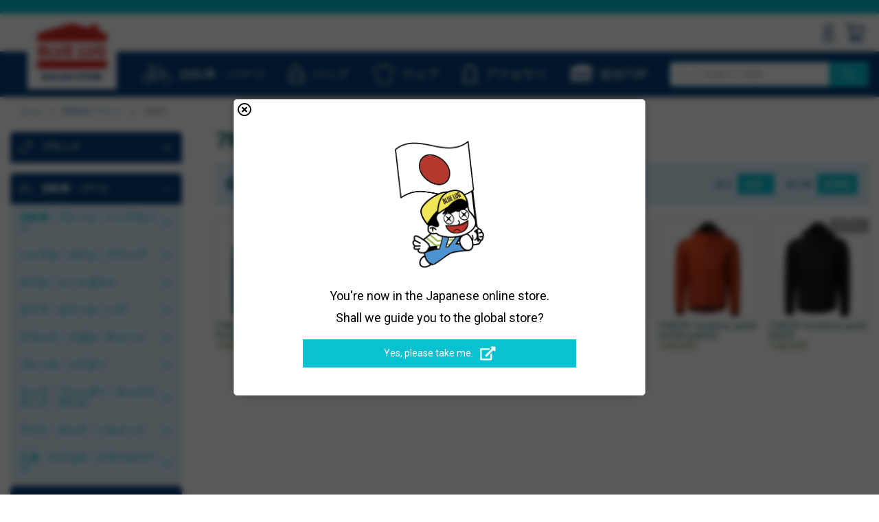

--- FILE ---
content_type: text/html; charset=UTF-8
request_url: https://store.bluelug.com/brands/7mesh.html
body_size: 122552
content:
<!doctype html>
<html lang="ja">
    <head >
                <meta charset="utf-8"/>
<meta name="title" content="7MESH - BRANDS / ブランド  - BLUE LUG ONLINE STORE"/>
<meta name="description" content="自転車屋ブルーラグのオンラインストアです。日々魅力的な自転車やパーツ、バッグなどを写真と言葉そしてバイブスでご提案しています。実物が見れなくて不安な場合はTelでもメールでもなんでもいいので聞いてくださいね〜。"/>
<meta name="robots" content="INDEX,FOLLOW"/>
<meta name="viewport" content="width=device-width, initial-scale=1"/>
<meta name="format-detection" content="telephone=no"/>
<title>7MESH - BRANDS / ブランド  - BLUE LUG ONLINE STORE</title>
<link  rel="stylesheet" type="text/css"  media="all" href="https://store.bluelug.com/static/version1767853550/_cache/merged/57f6c4d43993b8b032389cfdb22afe2e.min.css" />
<link  rel="stylesheet" type="text/css"  media="screen and (min-width: 768px)" href="https://store.bluelug.com/static/version1767853550/frontend/Bluelug/default/ja_JP/css/styles-l.min.css" />
<link  rel="stylesheet" type="text/css"  media="print" href="https://store.bluelug.com/static/version1767853550/frontend/Bluelug/default/ja_JP/css/print.min.css" />
<link  rel="stylesheet" type="text/css"  media="all" href="https://fonts.googleapis.com/css?family=Oswald:300,500|Roboto:400,700" />


<link rel="preload" as="font" crossorigin="anonymous" href="https://store.bluelug.com/static/version1767853550/frontend/Bluelug/default/ja_JP/fonts/opensans/light/opensans-300.woff2" />
<link rel="preload" as="font" crossorigin="anonymous" href="https://store.bluelug.com/static/version1767853550/frontend/Bluelug/default/ja_JP/fonts/opensans/regular/opensans-400.woff2" />
<link rel="preload" as="font" crossorigin="anonymous" href="https://store.bluelug.com/static/version1767853550/frontend/Bluelug/default/ja_JP/fonts/opensans/semibold/opensans-600.woff2" />
<link rel="preload" as="font" crossorigin="anonymous" href="https://store.bluelug.com/static/version1767853550/frontend/Bluelug/default/ja_JP/fonts/opensans/bold/opensans-700.woff2" />
<link rel="preload" as="font" crossorigin="anonymous" href="https://store.bluelug.com/static/version1767853550/frontend/Bluelug/default/ja_JP/fonts/Luma-Icons.woff2" />
<link  rel="canonical" href="https://store.bluelug.com/brands/7mesh.html" />
<link  rel="icon" type="image/x-icon" href="https://store.bluelug.com/media/favicon/default/favicon-32x32.png" />
<link  rel="shortcut icon" type="image/x-icon" href="https://store.bluelug.com/media/favicon/default/favicon-32x32.png" />
<meta name="google-site-verification" content="l5DWHh2qUr49FPO35Rn6U3CYvzRSNQXr13naOU-duyI" />

<link rel="apple-touch-icon" sizes="180x180" href="https://store.bluelug.com/media/favicon/default/phone_icon_st.png"/>
<meta name="apple-mobile-web-app-title" content="BLUE LUG">        <!-- BEGIN GOOGLE ANALYTICS CODE -->

<!-- END GOOGLE ANALYTICS CODE -->
    

<link rel="prefetch" as="script" href="https://store.bluelug.com/static/version1767853550/frontend/Bluelug/default/ja_JP/magepack/bundle-common.min.js"/>

<link rel="prefetch" as="script" href="https://store.bluelug.com/static/version1767853550/frontend/Bluelug/default/ja_JP/magepack/bundle-category.min.js"/>

<!-- Open graph facebook and line -->
<meta property="og:type" content="category" />
<meta property="og:title" content="7MESH" />
<meta property="og:image" content="https://store.bluelug.com/static/version1767853550/frontend/Bluelug/default/ja_JP/images/logo.svg" />
<meta property="og:description" content="" />
<meta property="og:url" content="https://store.bluelug.com/catalog/category/view/s/7mesh/id/1158/" />
<meta property="og:site_name" content="Default&#x20;Store&#x20;View" />
<!-- Open graph facebook and line End -->

<!-- Twitter summary card -->
<meta name="twitter:card" content="summary" />
<meta name="twitter:site" content="Default&#x20;Store&#x20;View" />
<meta name="twitter:title" content="7MESH" />
<meta name="twitter:description" content="" />
<meta name="twitter:image" content="https://store.bluelug.com/static/version1767853550/frontend/Bluelug/default/ja_JP/images/logo.svg" />
<!-- Twitter summary card End-->    </head>
    <body data-container="body"
          data-mage-init='{"loaderAjax": {}, "loader": { "icon": "https://store.bluelug.com/static/version1767853550/frontend/Bluelug/default/ja_JP/images/loader-2.gif"}}'
        id="html-body" class="page-with-filter page-products categorypath-brands-7mesh category-7mesh catalog-category-view page-layout-2columns-left">
        


<div class="cookie-status-message" id="cookie-status">
    The store will not work correctly when cookies are disabled.</div>




    <noscript>
        <div class="message global noscript">
            <div class="content">
                <p>
                    <strong>JavaScriptがお使いのブラウザで無効になっているようです。</strong>
                    <span>
                        我々のサイトを最善の状態でみるために、ブラウザのjavascriptをオンにしてください                    </span>
                </p>
            </div>
        </div>
    </noscript>



<!-- BEGIN GOOGLE TagManager CODE -->

<!-- END GOOGLE TagManager CODE -->



<!-- Google Tag Manager -->

<!-- Google Tag Manager End-->

<!-- Google Tag Manager noscript -->
<noscript><iframe src="//www.googletagmanager.com/ns.html?id=GTM-NT72PQB"
                  height="0" width="0" style="display:none;visibility:hidden"></iframe></noscript>
<!-- Google Tag Manager noscript End-->

<!-- Google Tag Manager DataLayer -->

<!-- Google Tag Manager DataLayer End-->
<div class="page-wrapper"><header class="page-header"><div class="panel wrapper"><div class="container"><div id="cmn-globalPopup" class="cmn-globalPopup">
<div class="cmn-globalPopup_content">
<div class="cmn-globalPopup_closeBtn js-cmn-globalPopup_close"><span><i class="far fa-times-circle"></i></span></div>
<img src="https://bluelug.com/store/images/lang-guide/for-global.png" class="cmn-globalPopup_img" width="130" alt="You're now in the Japanese online store.">
<p class="cmn-globalPopup_txt">You're now in the Japanese online store.<br>Shall we guide you to the global store?</p>
<div class="cmn-globalPopup_btn"><a href="https://global.bluelug.com">Yes, please take me.<i class="fas fa-external-link-alt"></i></a></div>
</div>
</div><div class="text-headline">
<!--<p><span style="font-weight:bold; color:yellow">9/24(水)10:00 〜 14:00</span>  システムメンテナンスのためオンラインストアを休止いたします。詳しくは<a href="/system-maintenance20250924">こちら</a>をご覧ください。</p>-->
<!--<p>12/31(水)〜1/3(土)は年末年始の休業とさせていただきます。<br>12/30(火) AM9:00までのご注文は年内に発送。以降のご注文は1/4(日)から順次発送となります。</p>-->
<!--<p>ZOOMでの完成車・ホイールに関するお問い合わせのご予約はこちらから→<a class="icon" href="https://lin.ee/d0LAexT/"><img src="https://scdn.line-apps.com/n/line_add_friends/btn/ja.png" width="64"></a></p>-->
<!--<p><span style="font-weight:bold; color:yellow">[お知らせ] </span> オンラインストア休止期間ありがとうございました。8/10(日)までのご注文の方に<a href="https://www.instagram.com/bluelug/p/DNDLFbLy5Mp/" target="_blank" rel="noopener noreferrer">オリジナルのタオル</a>を差し上げます。</p>-->
</div>
</div></div><div class="header content">
<div class="nav-toggle-wrapper">
    <span data-action="toggle-nav" class="action nav-toggle"><span>ナビを呼ぶ</span></span>
</div>
<!-- /.nav-toggle-wrapper -->

    <a class="logo" href="https://store.bluelug.com/" title="BLUE LUG ONLINE STORE ブルーラグ オンラインストア">
                <img src="https://store.bluelug.com/media/logo/default/bl-house-logo_4.png"
             title="BLUE LUG ONLINE STORE ブルーラグ オンラインストア"
             alt="BLUE LUG ONLINE STORE ブルーラグ オンラインストア"
            width="170"                    />
    </a>
<ul class="header links desktop"><li class="authorization-link" data-label="または">
    <a href="https://store.bluelug.com/customer/account/login/referer/aHR0cHM6Ly9zdG9yZS5ibHVlbHVnLmNvbS9icmFuZHMvN21lc2guaHRtbA~~/">
                    <svg width="15" height="26" fill="#033c75" id="_2" data-name="2" xmlns="http://www.w3.org/2000/svg" viewBox="0 0 16.23 27.96"><defs></defs><title>icn-account</title><path class="cls-1" d="M8.12,14.7a7.35,7.35,0,1,1,7.35-7.35A7.36,7.36,0,0,1,8.12,14.7ZM8.12,2a5.35,5.35,0,1,0,5.35,5.35A5.36,5.36,0,0,0,8.12,2Z"/><path class="cls-1" d="M16.23,28H0V22.35A9.68,9.68,0,0,1,4.39,14.8l.24-.15h7l.24.15a9.65,9.65,0,0,1,4.39,7.55ZM2,26H14.23V22.35A7.68,7.68,0,0,0,11,16.65H5.2A7.69,7.69,0,0,0,2,22.35Z"/></svg>
                サインイン    </a>
</li></ul><div data-block="minicart" class="minicart-wrapper">
    <a class="action showcart" href="https://store.bluelug.com/checkout/cart/"
       data-bind="scope: 'minicart_content'">
        <span class="text">マイカート</span>
        <span class="counter qty empty"
              data-bind="css: { empty: !!getCartParam('summary_count') == false }, blockLoader: isLoading">
            <span class="counter-number"><!-- ko text: getCartParam('summary_count') --><!-- /ko --></span>
            <span class="counter-label">
            <!-- ko if: getCartParam('summary_count') -->
                <!-- ko text: getCartParam('summary_count') --><!-- /ko -->
                <!-- ko i18n: 'items' --><!-- /ko -->
                <!-- /ko -->
            </span>
        </span>
    </a>
            <div class="block block-minicart empty"
             data-role="dropdownDialog"
             data-mage-init='{"dropdownDialog":{
                "appendTo":"[data-block=minicart]",
                "triggerTarget":".showcart",
                "timeout": "2000",
                "closeOnMouseLeave": false,
                "closeOnEscape": true,
                "triggerClass":"active",
                "parentClass":"active",
                "buttons":[]}}'>
            <div id="minicart-content-wrapper" data-bind="scope: 'minicart_content'">
                <!-- ko template: getTemplate() --><!-- /ko -->
            </div>
                    </div>
        
    
</div>

<ul class="compare wrapper"><li class="item link compare" data-bind="scope: 'compareProducts'" data-role="compare-products-link">
    <a class="action compare no-display" title="&#x5546;&#x54C1;&#x306E;&#x6BD4;&#x8F03;"
       data-bind="attr: {'href': compareProducts().listUrl}, css: {'no-display': !compareProducts().count}"
    >
        商品の比較        <span class="counter qty" data-bind="text: compareProducts().countCaption"></span>
    </a>
</li>

</ul></div><div class="wrapper-header-menu"><div class="container"><nav class="header-menu">
  <span class="nav-icon nav-icon-bike"><a href="/category-bikes-parts">
        <img src="https://store.bluelug.com/static/version1767853550/frontend/Bluelug/default/ja_JP/images/icon-bicycle.svg" alt="自転車/パーツ" class="icon">
        <span class="label">自転車・パーツ</span></a></span>
  <span class="nav-icon nav-icon-bag"><a href="/category-bags">
        <img src="https://store.bluelug.com/static/version1767853550/frontend/Bluelug/default/ja_JP/images/icon-bag.svg" alt="バッグ" class="icon">
        <span class="label">バッグ</span></a></span>
  <span class="nav-icon nav-icon-wear"><a href="/category-wears">
        <img src="https://store.bluelug.com/static/version1767853550/frontend/Bluelug/default/ja_JP/images/icon-wear.svg" alt="ウェア" class="icon">
        <span class="label">ウェア</span></a></span>
  <span class="nav-icon nav-icon-accessory"><a href="/category-accessories">
        <img src="https://store.bluelug.com/static/version1767853550/frontend/Bluelug/default/ja_JP/images/icon-accessory.svg" alt="アクセサリ" class="icon">
        <span class="label">アクセサリ</span></a></span>
  <span class="nav-icon nav-icon-brand"><a href="https://bluelug.com/">
        <img src="https://store.bluelug.com/static/version1767853550/frontend/Bluelug/default/ja_JP/images/icon-bigtop.svg" alt="総合TOP" class="icon">
        <span class="label">総合TOP</span></a></span>
</nav>

<div class="block block-search">
    <div class="block block-title">
        <strong>検索</strong>
    </div>

    <div class="block block-content">
        <form
            id="minisearch-form-top-search"
            class="form minisearch"
            action="https://store.bluelug.com/catalogsearch/result/"
            method="get"
        >
            <div class="field search">
                <label class="label" for="minisearch-input-top-search" data-role="minisearch-label">
                    <span>検索</span>
                </label>

                <div class="control">
                    <input
                        id="minisearch-input-top-search"
                        type="text"
                        name="q"
                        value=""
                        placeholder="ストア全体から検索...."
                        class="input-text"
                        maxlength="128"
                        role="combobox"
                        aria-haspopup="false"
                        aria-autocomplete="both"
                        aria-expanded="false"
                        autocomplete="off"
                        data-block="autocomplete-form"
                        data-mage-init="&#x7B;&quot;quickSearch&quot;&#x3A;&#x7B;&quot;formSelector&quot;&#x3A;&quot;&#x23;minisearch-form-top-search&quot;,&quot;url&quot;&#x3A;&quot;https&#x3A;&#x5C;&#x2F;&#x5C;&#x2F;store.bluelug.com&#x5C;&#x2F;search&#x5C;&#x2F;ajax&#x5C;&#x2F;suggest&#x5C;&#x2F;&quot;,&quot;destinationSelector&quot;&#x3A;&quot;&#x23;minisearch-autocomplete-top-search&quot;,&quot;templates&quot;&#x3A;&#x7B;&quot;term&quot;&#x3A;&#x7B;&quot;title&quot;&#x3A;&quot;&#x5C;u691c&#x5C;u7d22&#x5C;u30ef&#x5C;u30fc&#x5C;u30c9&quot;,&quot;template&quot;&#x3A;&quot;Smile_ElasticsuiteCore&#x5C;&#x2F;autocomplete&#x5C;&#x2F;term&quot;&#x7D;,&quot;product&quot;&#x3A;&#x7B;&quot;title&quot;&#x3A;&quot;&#x5C;u5546&#x5C;u54c1&quot;,&quot;template&quot;&#x3A;&quot;Smile_ElasticsuiteCatalog&#x5C;&#x2F;autocomplete&#x5C;&#x2F;product&quot;&#x7D;,&quot;category&quot;&#x3A;&#x7B;&quot;title&quot;&#x3A;&quot;&#x5C;u30ab&#x5C;u30c6&#x5C;u30b4&#x5C;u30ea&quot;,&quot;template&quot;&#x3A;&quot;Smile_ElasticsuiteCatalog&#x5C;&#x2F;autocomplete&#x5C;&#x2F;category&quot;&#x7D;,&quot;product_attribute&quot;&#x3A;&#x7B;&quot;title&quot;&#x3A;&quot;&#x5C;u5c5e&#x5C;u6027&quot;,&quot;template&quot;&#x3A;&quot;Smile_ElasticsuiteCatalog&#x5C;&#x2F;autocomplete&#x5C;&#x2F;product-attribute&quot;,&quot;titleRenderer&quot;&#x3A;&quot;Smile_ElasticsuiteCatalog&#x5C;&#x2F;js&#x5C;&#x2F;autocomplete&#x5C;&#x2F;product-attribute&quot;&#x7D;&#x7D;,&quot;priceFormat&quot;&#x3A;&#x7B;&quot;pattern&quot;&#x3A;&quot;&#x5C;uffe5&#x25;s&quot;,&quot;precision&quot;&#x3A;0,&quot;requiredPrecision&quot;&#x3A;0,&quot;decimalSymbol&quot;&#x3A;&quot;.&quot;,&quot;groupSymbol&quot;&#x3A;&quot;,&quot;,&quot;groupLength&quot;&#x3A;3,&quot;integerRequired&quot;&#x3A;true&#x7D;,&quot;minSearchLength&quot;&#x3A;&quot;2&quot;&#x7D;&#x7D;"
                    />

                    <div id="minisearch-autocomplete-top-search" class="search-autocomplete"></div>

                                    </div>
            </div>

            <div class="actions">
                <button
                    type="submit"
                    title="検索"
                    class="action search"
                >
                    <span>検索</span>
                </button>
            </div>
        </form>
    </div>
</div>
</div></div><div class="breadcrumbs">
    <ul class="items">
                    <li class="item home">
                            <a href="https://store.bluelug.com/"
                   title="ホームページへ">
                    ホーム                </a>
                        </li>
                    <li class="item category447">
                            <a href="https://store.bluelug.com/brands.html"
                   title="">
                    BRANDS / ブランド                </a>
                        </li>
                    <li class="item category1158">
                            <strong>7MESH</strong>
                        </li>
            </ul>
</div>
</header><div class="main-container">    <div class="sections nav-sections">
                <div class="section-items nav-sections-items"
             data-mage-init='&#x7B;&quot;tabs&quot;&#x3A;&#x7B;&quot;openedState&quot;&#x3A;&quot;active&quot;&#x7D;&#x7D;'>
                                            <div class="section-item-content nav-sections-item-content"
                     id="store.menu"
                     data-role="content">
                    
<nav class="navigation" data-action="navigation">
    <ul data-mage-init='{"menu":{"responsive":true, "expanded":true, "position":{"my":"left top","at":"left bottom"}}}'>
    </ul>
</nav>
<div class="side__navigation">
	<!-- .navi__group -->
	<div class="navi__group category__group--accordion navi__group--brand">
			<h3><a class="group-opener" href="#">
				<span class="icon"><img src="https://store.bluelug.com/static/version1585799950/frontend/Bluelug/default/ja_JP/images/icon-brands.svg" alt="ブランド" class="icon"></span>
				<span class="ja">ブランド</span><span class="en">Brands</span>
			</a></h3>

			<div class="category__group">
					<ul class="side__brandList">
							<li class="side__brandList_item">
									<a href="/brands/blue-lug.html">
										<img src="https://store.bluelug.com/media/brand_logo/navi/bluelug.png" width="30" height="24" alt="BLUE LUG">
										<p>ブルーラグ</p>
									</a>
							</li>
							<li class="side__brandList_item">
									<a href="/brands/nitto.html">
										<img src="https://store.bluelug.com/media/brand_logo/navi/nitto.png" width="78" height="18" alt="NITTO">
										<p>ニットー</p>
									</a>
							</li>
							<li class="side__brandList_item">
									<a href="/brands/fairweather.html">
										<img src="https://store.bluelug.com/media/brand_logo/navi/fairweather.png" width="100" height="10" alt="FAIRWEATHER">
										<p>フェアウェザー</p>
									</a>
							</li>
							<li class="side__brandList_item">
									<a href="/brands/rivendell-bicycle-works.html">
										<img src="https://store.bluelug.com/media/brand_logo/navi/rivendell.png" width="30" height="30" alt="RIVENDELL">
										<p>リベンデル</p>
									</a>
							</li>
							<li class="side__brandList_item">
									<a href="/brands/crust-bikes.html">
										<img src="https://store.bluelug.com/media/brand_logo/navi/crust.png" width="98" height="15" alt="CRUST BIKES">
										<p>クラスト</p>
									</a>
							</li>
							<li class="side__brandList_item">
									<a href="/brands/phil-wood.html">
										<img src="https://store.bluelug.com/media/brand_logo/navi/philwood.png" width="92" height="21" alt="PHIL WOOD">
										<p>フィルウッド</p>
									</a>
							</li>
							<li class="side__brandList_item">
									<a href="/brands/mks.html">
										<img src="https://store.bluelug.com/media/brand_logo/navi/mks.png" width="68" height="21" alt="MKS">
										<p>ミカシマ</p>
									</a>
							</li>
							<li class="side__brandList_item">
									<a href="/brands/paul-component.html">
										<img src="https://store.bluelug.com/media/brand_logo/navi/paul.png" width="28" height="28" alt="PAUL COMPONENT">
										<p>ポール</p>
									</a>
							</li>
							<li class="side__brandList_item">
									<a href="/brands/surly.html">
										<img src="https://store.bluelug.com/media/brand_logo/navi/surly.png" width="78" height="20" alt="SURLY">
										<p>サーリー</p>
									</a>
							</li>
							<li class="side__brandList_item">
								<a href="/brands/brompton.html">
									<img src="https://store.bluelug.com/media/brand_logo/navi/brompton.png" width="78" height="19" alt="BROMPTON">
									<p>ブロンプトン</p>
								</a>
							</li>
							<li class="side__brandList_item">
									<a href="/brands/dia-compe.html">
										<img src="https://store.bluelug.com/media/brand_logo/navi/diacompe.png" width="90" height="14" alt="DIA-COMPE">
										<p>ダイアコンペ</p>
									</a>
							</li>
							<li class="side__brandList_item">
									<a href="/brands/mash.html">
										<img src="https://store.bluelug.com/media/brand_logo/navi/mash.png" width="78" height="21" alt="MASH">
										<p>マッシュ</p>
									</a>
							</li>
							<li class="side__brandList_item">
								<a href="/brands/sim-works.html">
									<img src="https://store.bluelug.com/media/brand_logo/navi/sim-works.png" width="86" height="19" alt="SIM WORKS">
									<p>シムワークス</p>
								</a>
							</li>
							<li class="side__brandList_item">
									<a href="/brands/white-industries.html">
										<img src="https://store.bluelug.com/media/brand_logo/navi/whiteind.png" width="30" height="23" alt="WHITE INDUSTRIES">
										<p>ホワイトインダストリーズ</p>
									</a>
							</li>
							<li class="side__brandList_item">
									<a href="/brands/velocity.html">
										<img src="https://store.bluelug.com/media/brand_logo/navi/velocity.png" width="70" height="19" alt="VELOCITY">
										<p>ベロシティ</p>
									</a>
							</li>
							<li class="side__brandList_item">
								<a href="/brands/brooks.html">
									<img src="https://store.bluelug.com/media/brand_logo/navi/brooks.png" width="62" height="12" alt="BROOKS">
									<p>ブルックス</p>
								</a>
							</li>
							<li class="side__brandList_item">
									<a href="/brands/voile.html">
										<img src="https://store.bluelug.com/media/brand_logo/navi/voile.png" width="50" height="22" alt="VOILE">
										<p>ボレー</p>
									</a>
							</li>
							<li class="side__brandList_item">
									<a href="/brands/velo-orange.html">
										<img src="https://store.bluelug.com/media/brand_logo/navi/velo-orange.png" width="84" height="13" alt="VELO ORANGE">
										<p>ベロオレンジ</p>
									</a>
							</li>
							<li class="side__brandList_item">
								<a href="/brands/ultradynamico.html">
									<img src="https://store.bluelug.com/media/brand_logo/navi/ultradynamico.png" width="26" height="26" alt="ULTRADYNAMICO">
									<p>ウルトラダイナミコ</p>
								</a>
							</li>
							<li class="side__brandList_item">
									<a href="/brands/swift-industries.html">
										<img src="https://store.bluelug.com/media/brand_logo/navi/swift-ind.png" width="100" height="10" alt="SWIFT INDUSTRIES">
										<p>スウィフト<br class="is-pc">インダストリーズ</p>
									</a>
							</li>
							<li class="side__brandList_item">
									<a href="/brands/black-mountain-cycles.html">
										<img src="https://store.bluelug.com/media/brand_logo/navi/black-mountain-cycles.png" width="64" height="18" alt="BLACK MOUNTAIN CYCLES">
										<p>ブラックマウンテン<br class="is-pc">サイクルズ</p>
									</a>
							</li>							
							<li class="side__brandList_item">
									<a href="/brands/son-nabendynamo.html">
										<img src="https://store.bluelug.com/media/wysiwyg/top-brand-logo/SON_nabendynamo.png" width="48" height="19" alt="SON NABENDYNAMO">
										<p>ソンナベンダイナモ</p>
									</a>
							</li>
							<li class="side__brandList_item">
									<a href="/brands/chris-king.html">
										<img src="https://store.bluelug.com/media/brand_logo/navi/chris-king.png" width="120" height="14" alt="CHRIS KING">
										<p>クリスキング</p>
									</a>
							</li>
							<li class="side__brandList_item">
									<a href="/brands/affinity-cycles.html">
										<img src="https://store.bluelug.com/media/brand_logo/navi/affinity.png" width="100" height="13" alt="AFFINITY">
										<p>アフィニティ</p>
									</a>
							</li>
							<li class="side__brandList_item">
									<a href="/brands/oury.html">
										<img src="https://store.bluelug.com/media/brand_logo/navi/oury_y.png" width="56" height="15" alt="OURY">
										<p>オーリー</p>
									</a>
							</li>
							<li class="side__brandList_item">
									<a href="/brands/thomson.html">
										<img src="https://store.bluelug.com/media/brand_logo/navi/thomson.png" width="100" height="10" alt="THOMSON">
										<p>トムソン</p>
									</a>
							</li>
							<li class="side__brandList_item">
									<a href="/brands/wtb.html">
										<img src="https://store.bluelug.com/media/brand_logo/navi/wtb.png" width="78" height="15" alt="WTB">
										<p>ダブルティービー</p>
									</a>
							</li>
							<li class="side__brandList_item">
									<a href="/brands/stridsland.html">
										<img src="https://store.bluelug.com/media/wysiwyg/top-brand-logo/stridsland.png" width="78" height="18" alt="STRIDSLAND">
										<p>ストリッツランド</p>
									</a>
							</li>
							<li class="side__brandList_item">
									<a href="/brands/wald.html">
										<img src="https://store.bluelug.com/media/brand_logo/navi/wald.png" width="30" height="30" alt="WALD">
										<p>ウォルド</p>
									</a>
							</li>
							<li class="side__brandList_item">
									<a href="/brands/inside-line-equipment.html">
										<img src="https://store.bluelug.com/media/brand_logo/navi/ile_.png" width="30" height="30" alt="INSIDE LINE EQUIPMENT">
										<p>インサイドライン<br class="is-pc">エキップメント</p>
									</a>
							</li>
							<li class="side__brandList_item">
									<a href="/brands/team-dream-bicycle-team.html">
										<img src="https://store.bluelug.com/media/wysiwyg/top-brand-logo/teamdream.png" width="30" height="30" alt="TEAM DREAM">
										<p>チームドリーム<br class="is-pc">バイシクリングチーム</p>
									</a>
							</li>
							
							

							<!-- <li class="side__brandList_item">
									<a href="/brands/enve.html">
										<img src="https://store.bluelug.com/media/brand_logo/navi/enve.png" height="" alt="ENVE">
										<p>ENVE</p>
									</a>
							</li> -->
							<!-- <li class="side__brandList_item">
									<a href="/brands/panaracer.html">
										<img src="https://store.bluelug.com/media/brand_logo/navi/panaracer_1.png" height="" alt="PANARACER">
										<p>PANARACER</p>
									</a>
							</li> -->
							<!-- <li class="side__brandList_item">
									<a href="/brands/outer-shell-adventure.html">
										<img src="https://store.bluelug.com/media/brand_logo/navi/outershell.png" height="" alt="OUTER SHELL">
										<p>OUTER SHELL</p>
									</a>
							</li> -->
							<!-- <li class="side__brandList_item">
									<a href="/brands/realm.html">
										<img src="https://store.bluelug.com/media/brand_logo/navi/realm.png" width="50" height="19" alt="REALM">
										<p>レルム</p>
									</a>
							</li>-->
							<!-- <li class="side__brandList_item">
									<a href="/brands/yanco.html">
										<img src="https://store.bluelug.com/media/brand_logo/navi/yanco.png" width="78" height="" alt="YANCO">
										<p>YANCO</p>
									</a>
							</li> -->
							<li class="side__brandList_item"><a href="/brands">全てのブランド一覧 >></a></li>
					</ul>
			</div>
	</div>
	<!-- .navi__group -->

</div><div class="side__navigation">
	<div class="navi__group category__group--accordion  navi__group--bikes">
		<h3><a class="group-opener" href="#">
			<span class="icon"><img src="https://store.bluelug.com/static/version1585799950/frontend/Bluelug/default/ja_JP/images/icon-bicycle.svg" alt="自転車/パーツ"></span>
			<span class="ja">自転車・パーツ</span>
		</a></h3>
		<ul>
			<li class="category__group category__group--accordion">
				<h4><a class="group-opener" href="#"><span class="ja">自転車・フレーム・ヘッドセット</span></a></h4>
				<ul>
					<li><a href="/bicycle/complete-bike.html?product_list_order=in_stock_to_top"> <span class="ja">自転車 完成車</span></a></li>
					<li><a href="/bicycle/frame.html"> <span class="ja">フレーム</span></a></li>
					<li><a href="/bicycle/fork.html"> <span class="ja">フォーク</span></a></li>
					<li><a href="/bicycle/headset.html"> <span class="ja">ヘッドセット</span></a></li>
					<li><a href="/bicycle/column-spacer.html"> <span class="ja">コラムスペーサー</span></a></li>
					<li><a href="/brands/brompton.html"><span class="ja">ブロンプトン</span></a></li>
				</ul>
			</li>

			<li class="category__group category__group--accordion">
				<h4><a class="group-opener" href="#"><span class="ja">ハンドル・ステム・グリップ</span></a></h4>
				<ul>
					<li><a href="/bicycle/handlebar.html"><span class="ja">ハンドルバー</span></a></li>
					<li><a href="/bicycle/stem.html"><span class="ja">ステム</span></a></li>
					<li><a href="/bicycle/stem-cap.html"><span class="ja">ステムキャップ</span></a></li>
					<li><a href="/bicycle/grip-bar-tape/grip.html"><span class="ja">グリップ</span></a></li>
					<li><a href="/bicycle/grip-bar-tape/bar-tape.html"><span class="ja">バーテープ</span></a></li>
					<li><a href="/bicycle/grip-bar-tape/bar-end.html"><span class="ja">バーエンド</span></a></li>
				</ul>
			</li>

			<li class="category__group category__group--accordion">
				<h4><a class="group-opener" href="#"><span class="ja">サドル・シートポスト</span></a></h4>
				<ul>
					<li><a href="/bicycle/saddle.html"><span class="ja">サドル</span></a></li>
					<li><a href="/bicycle/seatpost.html"><span class="ja">シートポスト</span></a></li>
					<li><a href="/bicycle/seatclamp.html"><span class="ja">シートクランプ</span></a></li>
				</ul>
			</li>

			<li class="category__group category__group--accordion">
				<h4><a class="group-opener" href="#"><span class="ja">タイヤ・ホイール・ハブ</span></a></h4>
				<ul>
					<li><a href="/bicycle/tire-tube.html"><span class="ja">タイヤ・チューブ</span></a></li>
					<li><a href="/bicycle/wheels.html"><span class="ja">ホイール</span></a></li>
					<li><a href="/bicycle/hub.html"><span class="ja">ハブ</span></a></li>
					<li><a href="/bicycle/rim.html"><span class="ja">リム</span></a></li>
					<li><a href="/bicycle/spoke-nipple.html"><span class="ja">スポーク・ニップル</span></a></li>
					<li><a href="/bicycle/cog-lock-ring.html"><span class="ja">コグ・ロックリング</span></a></li>
					<li><a href="/bicycle/freewheel.html"><span class="ja">フリーホイール</span></a></li>
					<li><a href="/bicycle/quick-skewer.html"><span class="ja">クイックリリース</span></a></li>
				</ul>
			</li>

			<li class="category__group category__group--accordion">
				<h4><a class="group-opener" href="#"><span class="ja">クランク・ペダル・チェーン</span></a></h4>
				<ul>
					<li><a href="/bicycle/crank-chainring.html"><span class="ja">クランク・チェーンリング</span></a></li>
					<li><a href="/bicycle/bottom-bracket.html"><span class="ja">ボトムブラケット</span></a></li>
					<li><a href="/bicycle/chain.html"><span class="ja">チェーン</span></a></li>
					<li><a href="/bicycle/pedal.html"><span class="ja">ペダル</span></a></li>
					<li><a href="/bicycle/spd.html"><span class="ja">ビンディングペダル・シューズ</span></a></li>
					<li><a href="/bicycle/toe-clip.html"><span class="ja">トゥークリップ</span></a></li>
					<li><a href="/bicycle/toe-strap.html"><span class="ja">トゥーストラップ</span></a></li>
				</ul>
			</li>


			<li class="category__group category__group--accordion">
				<h4><a class="group-opener" href="#"><span class="ja">ブレーキ・シフター</span></a></h4>
				<ul>
					<li><a href="/bicycle/brakes-brake-levers/brake.html"><span class="ja">ブレーキ</span></a></li>
					<li><a href="/bicycle/brakes-brake-levers/brake-levers.html"><span class="ja">ブレーキレバー</span></a></li>
					<li><a href="/bicycle/brakes-brake-levers/wire-outer.html"><span class="ja">ケーブル・ワイヤー</span></a></li>
					<li><a href="/bicycle/brakes-brake-levers/shifter.html"><span class="ja">シフター</span></a></li>
				</ul>
			</li>

			<li class="category__group category__group--accordion">
				<h4><a class="group-opener" href="#"><span class="ja">ラック・フェンダー・キックスタンド・ボトル</span></a></h4>
				<ul>
					<li><a href="/bicycle/rack.html"><span class="ja">ラック・キャリア・バスケット</span></a></li>
					<li><a href="/bicycle/kick-stand.html"><span class="ja">キックスタンド</span></a></li>
					<li><a href="/bicycle/fender.html"><span class="ja">フェンダー</span></a>
					</li>
					<li><a href="/bicycle/bottle-cage-bottle.html"><span class="ja">ボトル・ボトルケージ</span></a></li>
				</ul>
			</li>


			<li class="category__group category__group--accordion">
				<h4><a class="group-opener" href="#"><span class="ja">ライト・ロック・ヘルメット</span></a></h4>
				<ul>
					<li><a href="/accessories/light.html"><span class="ja">ライト</span></a></li>
					<li><a href="/accessories/lock.html"><span class="ja">カギ・ロック</span></a></li>
					<li><a href="/bicycle/bell-horn.html"><span class="ja">ベル・ホーン</span></a></li>
					<li><a href="/bicycle/helmet-casque.html"><span class="ja">ヘルメット</span></a></li>
				</ul>
			</li>

			<li class="category__group category__group--accordion">
				<h4><a class="group-opener" href="#"><span class="ja">工具・ケミカル・スモールパーツ</span></a></h4>
				<ul>
					<li><a href="/bicycle/bike-stand.html"><span class="ja">バイクスタンド</span></a></li>
					<li><a href="/bicycle/tool.html"><span class="ja">工具</span></a></li>
					<li><a href="/bicycle/pump.html"><span class="ja">ポンプ</span></a></li>
					<li><a href="/bicycle/chemical.html"><span class="ja">ケミカル</span></a></li>
					<li><a href="/bicycle/other-small-parts.html"><span class="ja">スモールパーツ</span></a></li>
				</ul>
			</li>

			<!--<li class="category__group category__group--accordion">
				<h4><a class="group-opener" href="#"><span class="ja">自転車アクセサリ</span></a></h4>
				<ul>
					<li><a href="/bicycle/bike-accessory.html"><span class="ja">バイクアクセサリ</span></a></li>
				</ul>
			</li>-->
		</ul>
	</div>
	<!-- .navi__group -->


	<div class="navi__group category__group--accordion navi__group--bags">
		<h3><a class="group-opener" href="#">
			<span class="icon"><img src="https://store.bluelug.com/static/version1585799950/frontend/Bluelug/default/ja_JP/images/icon-bag.svg" alt="バッグ"></span>
			<span class="ja">バッグ・バイクバッグ</span>
		</a></h3>
		<div class="category__group">
			<ul>
				<li class="allLink"><a href="/bags/bags-for-you-to-carry.html?product_list_limit=90"><span class="ja">身につけるバッグすべて</span></a></li>
				<li><a href="/bags/bags-for-you-to-carry/backpack.html"><span class="ja">バックパック</span></a></li>
				<li><a href="/bags/bags-for-you-to-carry/messenger-bag.html"><span class="ja">メッセンジャーバッグ</span></a></li>
				<li><a href="/bags/bags-for-you-to-carry/tote-bag.html"><span class="ja">トートバッグ</span></a></li>
				<li><a href="/bags/bags-for-you-to-carry/sacoche.html"><span class="ja">サコッシュ</span></a></li>
				<li><a href="/bags/bags-for-you-to-carry/waist-bag.html"><span class="ja">ウエストバッグ</span></a></li>
				<li><a href="/bags/bags-for-you-to-carry/pouch.html"><span class="ja">ポーチ</span></a></li>
				<li><a href="/bags/bags-for-you-to-carry/wallet.html"><span class="ja">ウォレット/財布</span></a></li>
				<li class="allLink"><a href="/bags/bags-for-attaching-to-bikes.html?product_list_limit=90"><span class="ja">自転車につけるバッグすべて</span></a></li>
				<li><a href="/bags/bags-for-attaching-to-bikes/pannier.html"><span class="ja">パニアバッグ</span></a></li>
				<li><a href="/bags/bags-for-attaching-to-bikes/frame-bag.html"><span class="ja">フレームバッグ</span></a></li>
				<li><a href="/bags/bags-for-attaching-to-bikes/saddle-bag.html"><span class="ja">サドルバッグ</span></a></li>
				<li><a href="/bags/bags-for-attaching-to-bikes/handlebar-bag.html"><span class="ja">ハンドルバーバッグ</span></a></li>
				<li><a href="/bags/bags-for-attaching-to-bikes/stem-bag.html"><span class="ja">ステムバッグ</span></a></li>
				<li><a href="/bags/bags-for-attaching-to-bikes/front-rack-bag.html"><span class="ja">フロントラックバッグ</span></a></li>
			</ul>
		</div>
	</div>
	<!-- .navi__group -->

	<div class="navi__group category__group--accordion navi__group--wears">
		<h3><a class="group-opener" href="#">
			<span class="icon"><img src="https://store.bluelug.com/static/version1585799950/frontend/Bluelug/default/ja_JP/images/icon-wear.svg" alt="ウェア"></span>
			<span class="ja">ウェア・アパレル</span>
		</a></h3>
		<div class="category__group">
			<ul>
				<li class="allLink"><a href="/wears.html?product_list_limit=90"><span class="ja">ウェアすべて</span></a></li>
				<li><a href="/wears/jacket.html"><span class="ja">ジャケット・アウター</span></a></li>
				<li><a href="/wears/tops.html"><span class="ja">シャツ・スウェット</span></a></li>
				<li><a href="/wears/t-shirt.html"><span class="ja">Tシャツ</span></span></a></li>
				<li><a href="/wears/rain-gear.html"><span class="ja">レインウェア</span></a></li>
				<li><a href="/wears/pants.html"><span class="ja">パンツ・ショーツ</span></a></li>
				<li><a href="/wears/cap.html"><span class="ja">キャップ・サイクルキャップ</span></a></li>
				<li><a href="/wears/socks.html"><span class="ja">ソックス/靴下</span></a></li>
				<li><a href="/wears/jersey.html"><span class="ja">サイクルジャージ・ビブ</span></a></li>
				<li><a href="/wears/shoes.html"><span class="ja">シューズ</span></a></li>
				<li><a href="/wears/belt.html"><span class="ja">ベルト</span></a></li>
				<li><a href="/wears/glove.html"><span class="ja">グローブ/手袋</span></a></li>
				<li><a href="/wears/apron.html"><span class="ja">エプロン</span></a></li>
			</ul>
		</div>
	</div>
	<!-- .navi__group -->

	<div class="navi__group category__group--accordion navi__group--accesories">
		<h3><a class="group-opener" href="#">
			<span class="icon"><img src="https://store.bluelug.com/static/version1585799950/frontend/Bluelug/default/ja_JP/images/icon-accessory.svg" alt="アクセサリ"></span>
			<span class="ja">アクセサリ</span>
		</a></h3>
		<div class="category__group">
			<ul>
				<li class="allLink"><a href="/accessories.html?product_list_limit=90"><span class="ja">アクセサリすべて</span></a></li>
				<li><a href="/accessories/reflector.html"><span class="ja">リフレクター</span></a></li>
				<li><a href="/accessories/light.html"><span class="ja">ライト</span></a></li>
				<li><a href="/accessories/lock.html"><span class="ja">ロック/鍵</span></a></li>
				<li><a href="/bicycle/rack/accessory.html"><span class="ja">バスケット・ラックアクセサリ</span></a></li>
				<li><a href="/accessories/ankle-band.html"><span class="ja">アンクルバンド</span></a></li>
				<li><a href="/accessories/frame-pad.html"><span class="ja">フレームパッド</span></a></li>
				<li><a href="/accessories/sticker.html"><span class="ja">ステッカー・デカール</span></a></li>
				<li><a href="/accessories/wappen-pin-badge-key-chain.html"><span class="ja">ワッペン・ピンズ・バッジ・キーチェーン</span></a></li>
				<li><a href="/accessories/bandana-towel-tenugui.html"><span class="ja">バンダナ・タオル・手拭い</span></a></li>
				<li><a href="/accessories/camp-outdoor.html"><span class="ja">キャンプ・アウトドア</span></a></li>
				<li><a href="https://store.bluelug.com/accessories/home-goods.html"><span class="ja">ホームグッズ</span></a></li>
				<li><a href="/accessories/book.html"><span class="ja">本・マガジン</span></a></li>
			</ul>
		</div>
	</div>

	<!--
	<div class="navi__group">
		<h3><span class="ja">その他</span><span class="en">OTHERS</span></h3>
		<div class="category__group">
			<ul>
				<li><a href="/campaign/pairs.html"><span class="ja">がんばろうコーナー</span><span class="en">Let's get through this together!</span></a></li>
			</ul>
		</div>
	</div>
	-->

</div>
<!-- .side__navigation -->                </div>
                                            <div class="section-item-content nav-sections-item-content"
                     id="store.links"
                     data-role="content">
                    <!-- Account links -->                </div>
                                    </div>
    </div>
<main id="maincontent" class="page-main"><a id="contentarea" tabindex="-1"></a>
<div class="page messages"><div data-placeholder="messages"></div>
<div data-bind="scope: 'messages'">
    <!-- ko if: cookieMessagesObservable() && cookieMessagesObservable().length > 0 -->
    <div aria-atomic="true" role="alert" class="messages" data-bind="foreach: {
        data: cookieMessagesObservable(), as: 'message'
    }">
        <div data-bind="attr: {
            class: 'message-' + message.type + ' ' + message.type + ' message',
            'data-ui-id': 'message-' + message.type
        }">
            <div data-bind="html: $parent.prepareMessageForHtml(message.text)"></div>
        </div>
    </div>
    <!-- /ko -->

    <div aria-atomic="true" role="alert" class="messages" data-bind="foreach: {
        data: messages().messages, as: 'message'
    }, afterRender: purgeMessages">
        <div data-bind="attr: {
            class: 'message-' + message.type + ' ' + message.type + ' message',
            'data-ui-id': 'message-' + message.type
        }">
            <div data-bind="html: $parent.prepareMessageForHtml(message.text)"></div>
        </div>
    </div>
</div>


</div><div class="columns"><div class="column main"><div class="page-title-wrapper">
    <h1 class="page-title"
         id="page-title-heading"                     aria-labelledby="page-title-heading&#x20;toolbar-amount"
        >
        <span class="base" data-ui-id="page-title-wrapper" >7MESH</span>    </h1>
    </div>
<input name="form_key" type="hidden" value="o1ZS1yemI3dreVPa" /><div id="authenticationPopup" data-bind="scope:'authenticationPopup', style: {display: 'none'}">
            <!-- ko template: getTemplate() --><!-- /ko -->
        
</div>




    
                
                

    
    <div class="toolbar-upper">
            <div class="toolbar toolbar-products" data-mage-init='{"productListToolbarForm":{"mode":"product_list_mode","direction":"product_list_dir","order":"product_list_order","limit":"product_list_limit","modeDefault":"grid","directionDefault":"asc","orderDefault":"newest","limitDefault":45,"url":"https:\/\/store.bluelug.com\/brands\/7mesh.html","formKey":"o1ZS1yemI3dreVPa","post":false}}'>

    <div style="toolbar-wapper">
        
        <!-- 該当件数 -->
        

<p class="toolbar-amount" id="toolbar-amount">
            <span class="toolbar-number">6</span> <span class="hits-unit">Items</span>    </p>

                    <!-- 並べ替え -->
            <div class="toolbar-sorter sorter">


    <label class="sorter-label" for="sorter">並び順</label>


    <select id="sorter" data-role="sorter" class="sorter-options">
                                    <option value="newest"
                                    selected="selected"
                                >
                新着順            </option>
                                <option value="in_stock_to_top"
                                >
                在庫ありから表示            </option>
                                <option value="low_to_high"
                                >
                価格が安い順            </option>
                                <option value="high_to_low"
                                >
                価格が高い順            </option>
                                <option value="a_to_z"
                                >
                商品名 A-Z順            </option>
                                <option value="z_to_a"
                                >
                商品名 Z-A順            </option>
            </select>
    <select style="display:none;visibility:hidden;width:auto;" id="width_tmp_select"><option id="width_tmp_option"></option></select><!-- Used For retrieve size of select. Itself won't be shown-->
    


</div>
        
        <!-- ページ表示件数 -->
        <div class="field limiter">
    <label class="label" for="limiter">
        <span>表示</span> 
    </label>
    <div class="control">
        <select id="limiter" data-role="limiter" class="limiter-options">
                            <option value="45"                    selected="selected">
                    45件                </option>
                            <option value="90">
                    90件                </option>
                            <option value="120">
                    120件                </option>
                    </select>
    </div>
    <!-- <span class="limiter-text">件</span> -->
</div>

        </div>

    </div>


    <!-- ページャー -->
    
    
        
        
    
    

    </div>
    

        <div class="products wrapper grid products-grid">
                <ol class="products list items product-items">
                                        <li class="item product product-item" data-product-id="27688">                <div class="product-item-info" data-container="product-grid">
                                                
                                                                                                                                            <a href="https://store.bluelug.com/7mesh-revelation-jacket-howe-sound-blue.html" class="product photo product-item-photo"
                       tabindex="-1">
                       <div class="design-label">
                                                    </div>
                        
<span class="product-image-container"
      style="width:240px;">
    <span class="product-image-wrapper">
        <img class="product-image-photo lazyload" loading="lazy" data-src="https://store.bluelug.com/media/catalog/product/cache/2906dec6fd47100b78f6e2bf530bcdc3/1/f/1f18_7mesh_revelationjacket_howe_sound_blue_front_7.jpg"
                        src="https://store.bluelug.com/static/version1767853550/frontend/Bluelug/default/ja_JP/images/loader-2.gif"
             width=""
             height=""
             alt="*7MESH* revelation jacket (howe sound blue)"/></span>
</span>
                    </a>
                    <div class="product details product-item-details">
                                                <strong class="product name product-item-name">
                            <a class="product-item-link"
                               href="https://store.bluelug.com/7mesh-revelation-jacket-howe-sound-blue.html">
                                *7MESH* revelation jacket (howe sound blue)                            </a>
                        </strong>
                                                <div class="price-box price-final_price" data-role="priceBox" data-product-id="27688" data-price-box="product-id-27688">

    <span class="normal-price">
    

<span class="price-container price-final_price tax weee"
    >
            <!-- <span class="price-label">PRICE_</span> -->
        <span  id="product-price-27688"                    data-price-amount="82500"
            data-price-type="finalPrice"
            class="price-wrapper "
    ><span class="price">￥82,500</span></span>
            </span>
</span>

</div>                        <meta data-sku='c300008770000' data-name='&#x2A;7MESH&#x2A;&#x20;revelation&#x20;jacket&#x20;&#x28;howe&#x20;sound&#x20;blue&#x29;'>
                        <div class="product-item-inner">
                            <div class="product actions product-item-actions">
                                <div class="actions-primary">
                                                                                                                    <form data-role="tocart-form"
                                              data-product-sku="c300008770000"
                                              action="https://store.bluelug.com/checkout/cart/add/uenc/aHR0cHM6Ly9zdG9yZS5ibHVlbHVnLmNvbS9icmFuZHMvN21lc2guaHRtbA~~/product/27688/" method="post">
                                            <input type="hidden" name="product"
                                                   value="27688">
                                            <input type="hidden" name="uenc"
                                                   value="aHR0cHM6Ly9zdG9yZS5ibHVlbHVnLmNvbS9jaGVja291dC9jYXJ0L2FkZC91ZW5jL2FIUjBjSE02THk5emRHOXlaUzVpYkhWbGJIVm5MbU52YlM5aWNtRnVaSE12TjIxbGMyZ3VhSFJ0YkF-fi9wcm9kdWN0LzI3Njg4Lw~~">
                                            <input name="form_key" type="hidden" value="o1ZS1yemI3dreVPa" />                                            <button type="submit"
                                                    title="カートに入れる"
                                                    class="action tocart primary">
                                                <span>カートに入れる</span>
                                            </button>
                                        </form>
                                                                    </div>
                                <div data-role="add-to-links" class="actions-secondary">
                                                                    </div>
                            </div>
                                                    </div>
                    </div>
                </div>
                                            </li><li class="item product product-item" data-product-id="27684">                <div class="product-item-info" data-container="product-grid">
                                                
                                                                                                                                            <a href="https://store.bluelug.com/7mesh-cypress-hybrid-jacket-red.html" class="product photo product-item-photo"
                       tabindex="-1">
                       <div class="design-label">
                                                    </div>
                        
<span class="product-image-container"
      style="width:240px;">
    <span class="product-image-wrapper">
        <img class="product-image-photo lazyload" loading="lazy" data-src="https://store.bluelug.com/media/catalog/product/cache/2906dec6fd47100b78f6e2bf530bcdc3/1/c/1cypress-fiery-red_front_6.jpg"
                        src="https://store.bluelug.com/static/version1767853550/frontend/Bluelug/default/ja_JP/images/loader-2.gif"
             width=""
             height=""
             alt="*7MESH* cypress hybrid jacket (red)"/></span>
</span>
                    </a>
                    <div class="product details product-item-details">
                                                <strong class="product name product-item-name">
                            <a class="product-item-link"
                               href="https://store.bluelug.com/7mesh-cypress-hybrid-jacket-red.html">
                                *7MESH* cypress hybrid jacket (red)                            </a>
                        </strong>
                                                <div class="price-box price-final_price" data-role="priceBox" data-product-id="27684" data-price-box="product-id-27684">

    <span class="normal-price">
    

<span class="price-container price-final_price tax weee"
    >
            <!-- <span class="price-label">PRICE_</span> -->
        <span  id="product-price-27684"                    data-price-amount="33000"
            data-price-type="finalPrice"
            class="price-wrapper "
    ><span class="price">￥33,000</span></span>
            </span>
</span>

</div>                        <meta data-sku='c300008762000' data-name='&#x2A;7MESH&#x2A;&#x20;cypress&#x20;hybrid&#x20;jacket&#x20;&#x28;red&#x29;'>
                        <div class="product-item-inner">
                            <div class="product actions product-item-actions">
                                <div class="actions-primary">
                                                                                                                    <form data-role="tocart-form"
                                              data-product-sku="c300008762000"
                                              action="https://store.bluelug.com/checkout/cart/add/uenc/aHR0cHM6Ly9zdG9yZS5ibHVlbHVnLmNvbS9icmFuZHMvN21lc2guaHRtbA~~/product/27684/" method="post">
                                            <input type="hidden" name="product"
                                                   value="27684">
                                            <input type="hidden" name="uenc"
                                                   value="aHR0cHM6Ly9zdG9yZS5ibHVlbHVnLmNvbS9jaGVja291dC9jYXJ0L2FkZC91ZW5jL2FIUjBjSE02THk5emRHOXlaUzVpYkhWbGJIVm5MbU52YlM5aWNtRnVaSE12TjIxbGMyZ3VhSFJ0YkF-fi9wcm9kdWN0LzI3Njg0Lw~~">
                                            <input name="form_key" type="hidden" value="o1ZS1yemI3dreVPa" />                                            <button type="submit"
                                                    title="カートに入れる"
                                                    class="action tocart primary">
                                                <span>カートに入れる</span>
                                            </button>
                                        </form>
                                                                    </div>
                                <div data-role="add-to-links" class="actions-secondary">
                                                                    </div>
                            </div>
                                                    </div>
                    </div>
                </div>
                                            </li><li class="item product product-item" data-product-id="27680">                <div class="product-item-info" data-container="product-grid">
                                                
                                                                                                                                            <a href="https://store.bluelug.com/7mesh-cypress-hybrid-jacket-black.html" class="product photo product-item-photo"
                       tabindex="-1">
                       <div class="design-label">
                                                    </div>
                        
<span class="product-image-container"
      style="width:240px;">
    <span class="product-image-wrapper">
        <img class="product-image-photo lazyload" loading="lazy" data-src="https://store.bluelug.com/media/catalog/product/cache/2906dec6fd47100b78f6e2bf530bcdc3/1/c/1cypress-black_front_6.jpg"
                        src="https://store.bluelug.com/static/version1767853550/frontend/Bluelug/default/ja_JP/images/loader-2.gif"
             width=""
             height=""
             alt="*7MESH* cypress hybrid jacket (black)"/></span>
</span>
                    </a>
                    <div class="product details product-item-details">
                                                <strong class="product name product-item-name">
                            <a class="product-item-link"
                               href="https://store.bluelug.com/7mesh-cypress-hybrid-jacket-black.html">
                                *7MESH* cypress hybrid jacket (black)                            </a>
                        </strong>
                                                <div class="price-box price-final_price" data-role="priceBox" data-product-id="27680" data-price-box="product-id-27680">

    <span class="normal-price">
    

<span class="price-container price-final_price tax weee"
    >
            <!-- <span class="price-label">PRICE_</span> -->
        <span  id="product-price-27680"                    data-price-amount="33000"
            data-price-type="finalPrice"
            class="price-wrapper "
    ><span class="price">￥33,000</span></span>
            </span>
</span>

</div>                        <meta data-sku='c300008765000' data-name='&#x2A;7MESH&#x2A;&#x20;cypress&#x20;hybrid&#x20;jacket&#x20;&#x28;black&#x29;'>
                        <div class="product-item-inner">
                            <div class="product actions product-item-actions">
                                <div class="actions-primary">
                                                                                                                    <form data-role="tocart-form"
                                              data-product-sku="c300008765000"
                                              action="https://store.bluelug.com/checkout/cart/add/uenc/aHR0cHM6Ly9zdG9yZS5ibHVlbHVnLmNvbS9icmFuZHMvN21lc2guaHRtbA~~/product/27680/" method="post">
                                            <input type="hidden" name="product"
                                                   value="27680">
                                            <input type="hidden" name="uenc"
                                                   value="aHR0cHM6Ly9zdG9yZS5ibHVlbHVnLmNvbS9jaGVja291dC9jYXJ0L2FkZC91ZW5jL2FIUjBjSE02THk5emRHOXlaUzVpYkhWbGJIVm5MbU52YlM5aWNtRnVaSE12TjIxbGMyZ3VhSFJ0YkF-fi9wcm9kdWN0LzI3NjgwLw~~">
                                            <input name="form_key" type="hidden" value="o1ZS1yemI3dreVPa" />                                            <button type="submit"
                                                    title="カートに入れる"
                                                    class="action tocart primary">
                                                <span>カートに入れる</span>
                                            </button>
                                        </form>
                                                                    </div>
                                <div data-role="add-to-links" class="actions-secondary">
                                                                    </div>
                            </div>
                                                    </div>
                    </div>
                </div>
                                            </li><li class="item product product-item" data-product-id="26292">                <div class="product-item-info" data-container="product-grid">
                                                
                                                                                                                                            <a href="https://store.bluelug.com/7mesh-freeflow-jacket-black.html" class="product photo product-item-photo"
                       tabindex="-1">
                       <div class="design-label">
                                                    </div>
                        
<span class="product-image-container"
      style="width:240px;">
    <span class="product-image-wrapper">
        <img class="product-image-photo lazyload" loading="lazy" data-src="https://store.bluelug.com/media/catalog/product/cache/2906dec6fd47100b78f6e2bf530bcdc3/1/f/1f18_7mesh_freeflow_jacket_black_side.jpg"
                        src="https://store.bluelug.com/static/version1767853550/frontend/Bluelug/default/ja_JP/images/loader-2.gif"
             width=""
             height=""
             alt="*7MESH* freeflow jacket (black)"/></span>
</span>
                    </a>
                    <div class="product details product-item-details">
                                                <strong class="product name product-item-name">
                            <a class="product-item-link"
                               href="https://store.bluelug.com/7mesh-freeflow-jacket-black.html">
                                *7MESH* freeflow jacket (black)                            </a>
                        </strong>
                                                <div class="price-box price-final_price" data-role="priceBox" data-product-id="26292" data-price-box="product-id-26292">

    <span class="normal-price">
    

<span class="price-container price-final_price tax weee"
    >
            <!-- <span class="price-label">PRICE_</span> -->
        <span  id="product-price-26292"                    data-price-amount="33000"
            data-price-type="finalPrice"
            class="price-wrapper "
    ><span class="price">￥33,000</span></span>
            </span>
</span>

</div>                        <meta data-sku='c300008614000' data-name='&#x2A;7MESH&#x2A;&#x20;freeflow&#x20;jacket&#x20;&#x28;black&#x29;'>
                        <div class="product-item-inner">
                            <div class="product actions product-item-actions">
                                <div class="actions-primary">
                                                                                                                    <form data-role="tocart-form"
                                              data-product-sku="c300008614000"
                                              action="https://store.bluelug.com/checkout/cart/add/uenc/aHR0cHM6Ly9zdG9yZS5ibHVlbHVnLmNvbS9icmFuZHMvN21lc2guaHRtbA~~/product/26292/" method="post">
                                            <input type="hidden" name="product"
                                                   value="26292">
                                            <input type="hidden" name="uenc"
                                                   value="aHR0cHM6Ly9zdG9yZS5ibHVlbHVnLmNvbS9jaGVja291dC9jYXJ0L2FkZC91ZW5jL2FIUjBjSE02THk5emRHOXlaUzVpYkhWbGJIVm5MbU52YlM5aWNtRnVaSE12TjIxbGMyZ3VhSFJ0YkF-fi9wcm9kdWN0LzI2MjkyLw~~">
                                            <input name="form_key" type="hidden" value="o1ZS1yemI3dreVPa" />                                            <button type="submit"
                                                    title="カートに入れる"
                                                    class="action tocart primary">
                                                <span>カートに入れる</span>
                                            </button>
                                        </form>
                                                                    </div>
                                <div data-role="add-to-links" class="actions-secondary">
                                                                    </div>
                            </div>
                                                    </div>
                    </div>
                </div>
                                            </li><li class="item product product-item" data-product-id="22313">                <div class="product-item-info" data-container="product-grid">
                                                
                                                                                                                                            <a href="https://store.bluelug.com/7mesh-revelation-jacket-smoke-paprika.html" class="product photo product-item-photo"
                       tabindex="-1">
                       <div class="design-label">
                                                    </div>
                        
<span class="product-image-container"
      style="width:240px;">
    <span class="product-image-wrapper">
        <img class="product-image-photo lazyload" loading="lazy" data-src="https://store.bluelug.com/media/catalog/product/cache/2906dec6fd47100b78f6e2bf530bcdc3/f/1/f17_7mesh_revelationjacket_smokedpaprika_front_web_1.jpg"
                        src="https://store.bluelug.com/static/version1767853550/frontend/Bluelug/default/ja_JP/images/loader-2.gif"
             width=""
             height=""
             alt="*7MESH* revelation jacket (smoke paprika)"/></span>
</span>
                    </a>
                    <div class="product details product-item-details">
                                                <strong class="product name product-item-name">
                            <a class="product-item-link"
                               href="https://store.bluelug.com/7mesh-revelation-jacket-smoke-paprika.html">
                                *7MESH* revelation jacket (smoke paprika)                            </a>
                        </strong>
                                                <div class="price-box price-final_price" data-role="priceBox" data-product-id="22313" data-price-box="product-id-22313">

    <span class="normal-price">
    

<span class="price-container price-final_price tax weee"
    >
            <!-- <span class="price-label">PRICE_</span> -->
        <span  id="product-price-22313"                    data-price-amount="83600"
            data-price-type="finalPrice"
            class="price-wrapper "
    ><span class="price">￥83,600</span></span>
            </span>
</span>

</div>                        <meta data-sku='c300007102000' data-name='&#x2A;7MESH&#x2A;&#x20;revelation&#x20;jacket&#x20;&#x28;smoke&#x20;paprika&#x29;'>
                        <div class="product-item-inner">
                            <div class="product actions product-item-actions">
                                <div class="actions-primary">
                                                                                                                    <form data-role="tocart-form"
                                              data-product-sku="c300007102000"
                                              action="https://store.bluelug.com/checkout/cart/add/uenc/aHR0cHM6Ly9zdG9yZS5ibHVlbHVnLmNvbS9icmFuZHMvN21lc2guaHRtbA~~/product/22313/" method="post">
                                            <input type="hidden" name="product"
                                                   value="22313">
                                            <input type="hidden" name="uenc"
                                                   value="aHR0cHM6Ly9zdG9yZS5ibHVlbHVnLmNvbS9jaGVja291dC9jYXJ0L2FkZC91ZW5jL2FIUjBjSE02THk5emRHOXlaUzVpYkhWbGJIVm5MbU52YlM5aWNtRnVaSE12TjIxbGMyZ3VhSFJ0YkF-fi9wcm9kdWN0LzIyMzEzLw~~">
                                            <input name="form_key" type="hidden" value="o1ZS1yemI3dreVPa" />                                            <button type="submit"
                                                    title="カートに入れる"
                                                    class="action tocart primary">
                                                <span>カートに入れる</span>
                                            </button>
                                        </form>
                                                                    </div>
                                <div data-role="add-to-links" class="actions-secondary">
                                                                    </div>
                            </div>
                                                    </div>
                    </div>
                </div>
                                            </li><li class="item product product-item" data-product-id="22309">                <div class="product-item-info" data-container="product-grid">
                                                
                                                                                    <div class="label label-unavailable stock unavailable">
                            <span>在庫切れ</span></div>
                                                                                                    <a href="https://store.bluelug.com/7mesh-revelation-jacket-black.html" class="product photo product-item-photo"
                       tabindex="-1">
                       <div class="design-label">
                                                    </div>
                        
<span class="product-image-container"
      style="width:240px;">
    <span class="product-image-wrapper">
        <img class="product-image-photo lazyload" loading="lazy" data-src="https://store.bluelug.com/media/catalog/product/cache/2906dec6fd47100b78f6e2bf530bcdc3/f/1/f17_7mesh_revelationjacket_black_front_web_2.jpg"
                        src="https://store.bluelug.com/static/version1767853550/frontend/Bluelug/default/ja_JP/images/loader-2.gif"
             width=""
             height=""
             alt="*7MESH* revelation jacket (black)"/></span>
</span>
                    </a>
                    <div class="product details product-item-details">
                                                <strong class="product name product-item-name">
                            <a class="product-item-link"
                               href="https://store.bluelug.com/7mesh-revelation-jacket-black.html">
                                *7MESH* revelation jacket (black)                            </a>
                        </strong>
                                                <div class="price-box price-final_price" data-role="priceBox" data-product-id="22309" data-price-box="product-id-22309">

    <span class="normal-price">
    

<span class="price-container price-final_price tax weee"
    >
            <!-- <span class="price-label">PRICE_</span> -->
        <span  id="product-price-22309"                    data-price-amount="82500"
            data-price-type="finalPrice"
            class="price-wrapper "
    ><span class="price">￥82,500</span></span>
            </span>
</span>

</div>                        <meta data-sku='c300007106000' data-name='&#x2A;7MESH&#x2A;&#x20;revelation&#x20;jacket&#x20;&#x28;black&#x29;'>
                        <div class="product-item-inner">
                            <div class="product actions product-item-actions">
                                <div class="actions-primary">
                                                                                                                        <div class="stock unavailable">
                                                <span>在庫切れ</span></div>
                                                                                                            </div>
                                <div data-role="add-to-links" class="actions-secondary">
                                                                    </div>
                            </div>
                                                    </div>
                    </div>
                </div>
                </li>                    </ol>
    </div>
    <div class="toolbar-bottom">
            <div class="toolbar toolbar-products" data-mage-init='{"productListToolbarForm":{"mode":"product_list_mode","direction":"product_list_dir","order":"product_list_order","limit":"product_list_limit","modeDefault":"grid","directionDefault":"asc","orderDefault":"newest","limitDefault":45,"url":"https:\/\/store.bluelug.com\/brands\/7mesh.html","formKey":"o1ZS1yemI3dreVPa","post":false}}'>

    <div style="toolbar-wapper">
        
        <!-- 該当件数 -->
        

<p class="toolbar-amount" id="toolbar-amount">
            <span class="toolbar-number">6</span> <span class="hits-unit">Items</span>    </p>

                    <!-- 並べ替え -->
            <div class="toolbar-sorter sorter">


    <label class="sorter-label" for="sorter">並び順</label>


    <select id="sorter" data-role="sorter" class="sorter-options">
                                    <option value="newest"
                                    selected="selected"
                                >
                新着順            </option>
                                <option value="in_stock_to_top"
                                >
                在庫ありから表示            </option>
                                <option value="low_to_high"
                                >
                価格が安い順            </option>
                                <option value="high_to_low"
                                >
                価格が高い順            </option>
                                <option value="a_to_z"
                                >
                商品名 A-Z順            </option>
                                <option value="z_to_a"
                                >
                商品名 Z-A順            </option>
            </select>
    <select style="display:none;visibility:hidden;width:auto;" id="width_tmp_select"><option id="width_tmp_option"></option></select><!-- Used For retrieve size of select. Itself won't be shown-->
    


</div>
        
        <!-- ページ表示件数 -->
        <div class="field limiter">
    <label class="label" for="limiter">
        <span>表示</span> 
    </label>
    <div class="control">
        <select id="limiter" data-role="limiter" class="limiter-options">
                            <option value="45"                    selected="selected">
                    45件                </option>
                            <option value="90">
                    90件                </option>
                            <option value="120">
                    120件                </option>
                    </select>
    </div>
    <!-- <span class="limiter-text">件</span> -->
</div>

        </div>

    </div>


    <!-- ページャー -->
    
    
        
        
    
    

    </div>
            
    
</div><div class="sidebar sidebar-additional"><div class="block block-compare" data-bind="scope: 'compareProducts'" data-role="compare-products-sidebar">
    <div class="block-title">
        <strong id="block-compare-heading" role="heading" aria-level="2">商品の比較</strong>
        <span class="counter qty no-display" data-bind="text: compareProducts().countCaption, css: {'no-display': !compareProducts().count}"></span>
    </div>
    <!-- ko if: compareProducts().count -->
    <div class="block-content no-display" aria-labelledby="block-compare-heading" data-bind="css: {'no-display': !compareProducts().count}">
        <ol id="compare-items" class="product-items product-items-names" data-bind="foreach: compareProducts().items">
                <li class="product-item">
                    <input type="hidden" class="compare-item-id" data-bind="value: id"/>
                    <strong class="product-item-name">
                        <a data-bind="attr: {href: product_url}, html: name" class="product-item-link"></a>
                    </strong>
                    <a href="#"
                       data-bind="attr: {'data-post': remove_url}"
                       title="&#x3053;&#x306E;&#x5546;&#x54C1;&#x3092;&#x524A;&#x9664;&#x3059;&#x308B;"
                       class="action delete">
                        <span>この商品を削除する</span>
                    </a>
                </li>
        </ol>
        <div class="actions-toolbar">
            <div class="primary">
                <a data-bind="attr: {'href': compareProducts().listUrl}" class="action compare primary"><span>比較する</span></a>
            </div>
            <div class="secondary">
                <a id="compare-clear-all" href="#" class="action clear" data-post="{&quot;action&quot;:&quot;https:\/\/store.bluelug.com\/catalog\/product_compare\/clear\/&quot;,&quot;data&quot;:{&quot;uenc&quot;:&quot;&quot;,&quot;confirmation&quot;:true,&quot;confirmationMessage&quot;:&quot;Are you sure you want to remove all items from your Compare Products list?&quot;}}">
                    <span>すべてクリア</span>
                </a>
            </div>
        </div>
    </div>
    <!-- /ko -->
    <!-- ko ifnot: compareProducts().count -->
    <div class="empty">比較する商品はありません</div>
    <!-- /ko -->
</div>

    <div class="block block-wishlist" data-bind="scope: 'wishlist'">
        <div class="block-title">
            <strong role="heading" aria-level="2">ほしい物リスト</strong>
            <!-- ko if: wishlist().counter -->
            <span data-bind="text: wishlist().counter" class="counter"></span>
            <!-- /ko -->
        </div>
        <div class="block-content">
            <strong class="subtitle">最後に追加した商品</strong>
            <!-- ko if: wishlist().counter -->
                <ol class="product-items no-display"
                    id="wishlist-sidebar"
                    data-bind="foreach: wishlist().items, css: {'no-display': null}">
                    <li class="product-item">
                        <div class="product-item-info">
                            <a class="product-item-photo" data-bind="attr: { href: product_url, title: product_name }">
                                <!-- ko template: {name: $data.image.template, data: $data.image} --><!-- /ko -->
                            </a>
                            <div class="product-item-details">
                                <strong class="product-item-name">
                                    <a data-bind="attr: { href: product_url }" class="product-item-link">
                                        <span data-bind="text: product_name"></span>
                                    </a>
                                </strong>
                                <div data-bind="html: product_price"></div>
                                <div class="product-item-actions">
                                    <!-- ko if: product_is_saleable_and_visible -->
                                    <div class="actions-primary">
                                        <!-- ko if: product_has_required_options -->
                                        <a href="#"
                                           data-bind="attr: {'data-post': add_to_cart_params}"
                                           class="action tocart primary">
                                            <span>カートに入れる</span>
                                        </a>
                                        <!-- /ko -->
                                        <!-- ko ifnot: product_has_required_options -->
                                            <button type="button"
                                                    class="action tocart primary"
                                                    data-bind="attr: {'data-post': add_to_cart_params}">
                                                <span>カートに入れる</span>
                                            </button>
                                        <!-- /ko -->
                                    </div>
                                    <!-- /ko -->
                                    <div class="actions-secondary">
                                        <a href="#"  data-bind="attr: {'data-post': delete_item_params}"
                                           title="&#x3053;&#x306E;&#x5546;&#x54C1;&#x3092;&#x524A;&#x9664;&#x3059;&#x308B;"
                                           class="btn-remove action delete">
                                            <span>この商品を削除する</span>
                                        </a>
                                    </div>
                                </div>
                            </div>
                        </div>
                    </li>
                </ol>
                <div class="actions-toolbar no-display" data-bind="css: {'no-display': null}">
                    <div class="primary">
                        <a class="action details"
                           href="https://store.bluelug.com/wishlist/"
                           title="&#x307B;&#x3057;&#x3044;&#x7269;&#x30EA;&#x30B9;&#x30C8;&#x306B;&#x884C;&#x304F;">
                            <span>ほしい物リストに行く</span>
                        </a>
                    </div>
                </div>
            <!-- /ko -->
            <!-- ko ifnot: wishlist().counter -->
                <div class="empty">ほしい物リストは空です。</div>
            <!-- /ko -->
        </div>
    </div>

</div></div></main></div><footer class="page-footer"><div class="footer content"><section class="footer-shopping-guide contents">
	<div class="contents-head">
		<h3 class="title title-simple">
			SHOPPING GUIDE
		</h3>
	</div>

	<div class="contents-body">
		<div class="points">
			<ul>
				<li><div class="point-item">送料ー律550円<span class="small">（税込）</span><sup>＊1</sup></div></li>
				<li><div class="point-item">商品5500円<span class="small">（税込）</span>以上で送料無料！<sup>＊1</sup></div></li>
				<!--<li><div class="point-item">12時までのご注文は当日出荷可<sup>＊2</sup></div></li>-->
				<li><div class="point-item">ご注文から1〜3日で出荷<sup>＊2</sup></div></li>
				<li><div class="point-item">店舗休業日も毎日発送</div></li>
			</ul>
		</div>

		<div class="guide-links">
			<ul class="links-list">
				<li><a href="/shipping"><i class="far fa-file"></i> 送料・配送方法</a></li>
				<li><a href="/payment/"><i class="far fa-file"></i> お支払い方法</a></li>
                                <li><a href="/returns-exchanges/"><i class="far fa-file"></i> 返品と交換について</a></li>
				<li><a href="/privacy/"><i class="far fa-file"></i> プライバシーポリシー</a></li>
				<li><a href="/contact/"><i class="far fa-file"></i> お問い合わせ</a></li>
                                <li><a href="/giftwrapping/"><i class="far fa-file"></i> ギフトラッピング</a></li>
                                <li><a href="/help/"><i class="far fa-file"></i>よくある質問</a></li>
                                <li><a href="/receipt/"><i class="far fa-file"></i> 領収書について</a></li>
                                <li><a href="/transactions/" style="font-size: small;"><i class="far fa-file"></i> 特定商取引法に基づく表記</a></li>
			</ul>
			<div class="guide-links_bottom">
				<div class="annotations">
					<p>＊ 商品価格は全て税込み表示です。</p>
					<p>＊1 沖縄県への配送・完成車や個別に追加送料が必要な商品を除く。</p>
					<p>＊2 組み立てが必要な商品・他店からの取り寄せが必要な商品は個別にご連絡させて頂きます。</p>
				</div>
				<div class="cards">
					<img src="https://store.bluelug.com/media/footer/Visa_Brandmark_Blue_RGB_2021.png" width="35" alt="visa" />
					<img src="https://store.bluelug.com/media/footer/mc_symbol_opt_73_3x.png" width="35" alt="mastercard" />
					<img src="https://store.bluelug.com/media/footer/jcb-logomark-img-03.png" width="35" alt="jcb" />
					<img src="https://store.bluelug.com/media/footer/amex-logomark-img-06.png" width="35" alt="American express" />
					<img src="https://store.bluelug.com/media/footer/diners-logomark-img-03.png" width="35" alt="diners" />
					<img src="https://store.bluelug.com/media/footer/discover-logomark-img-06.png" width="35" alt="" />
					<img src="https://store.bluelug.com/media/footer/gpay.png" width="45" alt="google pay" />
					<img src="https://store.bluelug.com/media/footer/applepay-logo.png" width="45" alt="apple pay" />
					<img src="https://store.bluelug.com/media/footer/paidy_logo_3x_2021.png" width="70" alt="paidy" />
					<img src="https://store.bluelug.com/media/footer/amazonpay.png" width="38" alt="amazon pay" />
					<img src="https://store.bluelug.com/media/footer/wechatpay.png" width="70" alt="wechat pay" />
				</div>
			</div>
		</div>
	</div>
</section>
<section class="genFoot">
  <div class="container">

    <div class="genFoot_logo"><a href="https://bluelug.com">
      <img src="https://bluelug.com/images/logo_bl.svg" alt="BLUE LUG BIKE SHOP" class="genFoot_logo_img">
      <p class="genFoot_logo_txt">bluelug.com</p>
    </a></div>

    <div class="genFoot_lists">
      <div class="genFoot_listWrap">
        <ul class="genFoot_linkList">
          <li class="genFoot_linkList_item current"><a href="/">オンラインストア</a></li>
          <li class="genFoot_linkList_item"><a href="https://bluelug.com/blog/" target="_blank">ブログ</a></li>
          <li class="idt"></li>
          <li class="genFoot_linkList_item"><a href="https://bluelug.com/bike-catalog/" target="_blank">バイクカタログ</a></li>
          <li class="genFoot_linkList_item"><a href="https://bluelug.com/blog/review/" target="_blank">スタッフレビュー</a></li>
        </ul>
      
        <ul class="genFoot_snsList">
          <li class="genFoot_snsList_item -yt"><a href="https://www.youtube.com/user/bluelug" target="_blank"><svg xmlns="http://www.w3.org/2000/svg" viewBox="0 0 121.48 85.04"><title>youtube</title><path fill="#333" d="M119,13.28A15.23,15.23,0,0,0,108.21,2.54C98.73,0,60.74,0,60.74,0s-38,0-47.46,2.54A15.21,15.21,0,0,0,2.54,13.28C0,22.75,0,42.52,0,42.52S0,62.29,2.54,71.76A15.21,15.21,0,0,0,13.28,82.5C22.75,85,60.74,85,60.74,85s38,0,47.47-2.54A15.23,15.23,0,0,0,119,71.76c2.53-9.47,2.53-29.24,2.53-29.24S121.48,22.75,119,13.28Z"/><polygon fill="#fff" points="48.59 60.74 80.16 42.52 48.59 24.3 48.59 60.74"/></svg></a></li>
          <li class="genFoot_snsList_item"><a href="https://instagram.com/bluelug" target="_blank"><svg viewBox="0 0 1024 1024" xmlns="http://www.w3.org/2000/svg" fill="#333"><path d="M512.305,0.122c70.856,0,141.717-0.328,212.571,0.094c66.662,0.398,129.269,15.6,183.515,56.125c70.84,52.923,107.091,125.214,113.838,212.445c2.376,30.7,1.637,61.667,1.677,92.512c0.161,119.619,0.072,239.239,0.059,358.86c-0.005,48.856-6.799,96.557-27.473,141.232c-41.938,90.623-115.091,140.165-211.608,157.334c-20.125,3.579-40.886,4.916-61.359,4.977c-141.333,0.417-282.669,0.321-424.003,0.174c-73.495-0.075-140.713-19.483-197.994-67.166c-58.197-48.439-88.907-111.793-98.46-186.071c-1.648-12.811-2.657-25.805-2.669-38.714C0.261,583.352-0.636,434.771,0.82,286.214c0.796-81.166,27.822-153.13,88.244-209.835c50.119-47.032,111.04-71.607,178.739-74.012c81.404-2.892,162.991-0.685,244.499-0.685C512.303,1.161,512.303,0.641,512.305,0.122z M511.505,929.369c68.18,0,136.358,0.274,204.534-0.188c17.83-0.121,35.919-1.007,53.414-4.171c66.827-12.081,117.634-45.6,144.26-110.67c13.528-33.055,17.946-68.524,18.522-102.876c2.237-133.271,0.976-266.602,0.819-399.911c-0.018-14.442-0.174-29.045-2.217-43.295c-9.163-63.988-36.903-116.435-95.792-148.329c-32.869-17.801-68.551-24.522-105.64-24.534c-142.831-0.042-285.662-0.084-428.492,0.087c-12.908,0.016-25.93,0.73-38.702,2.525c-72.746,10.214-126.329,46.066-153.145,116.6c-10.822,28.463-14.28,58.288-14.286,88.569c-0.021,139.403-0.155,278.803,0.183,418.208c0.041,17.055,1.313,34.355,4.366,51.114c13.543,74.355,55.004,125.461,128.843,146.011c24.606,6.845,50.909,9.868,76.522,10.384C373.608,930.277,442.565,929.364,511.505,929.369z" /><path d="M775.903,510.369c-0.064,145.777-119.005,264.347-264.821,263.991c-145.871-0.353-263.345-118.096-263.43-264.029C247.567,364.56,366.331,245.98,512.255,246.139C656.921,246.295,775.968,365.605,775.903,510.369z M511.878,679.188c93.007,0.071,169.609-76.475,169.448-169.325c-0.161-92.206-76.568-168.757-168.818-169.132c-92.873-0.377-169.438,75.935-169.635,169.074C342.677,603.077,418.542,679.114,511.878,679.188z" /><path d="M785.693,299.338c-33.019-0.295-59.047-26.717-58.941-59.832c0.104-33.491,26.785-59.75,60.471-59.52c32.644,0.226,59.246,27.168,59.147,59.904C846.27,273.09,819.174,299.637,785.693,299.338z" /></svg></a></li>
          <li class="genFoot_snsList_item"><a href="https://www.facebook.com/bluelug" target="_blank"><svg xmlns="http://www.w3.org/2000/svg" viewBox="0 0 1024 1017.78" fill="#333"><title>Facebook</title><path d="M1024,512C1024,229.23,794.77,0,512,0S0,229.23,0,512c0,255.55,187.23,467.37,432,505.78V660H302V512H432V399.2C432,270.88,508.44,200,625.39,200c56,0,114.61,10,114.61,10V336H675.44c-63.6,0-83.44,39.47-83.44,80v96H734L711.3,660H592v357.78C836.77,979.37,1024,767.55,1024,512Z"/></svg></a></li>
          <li class="genFoot_snsList_item"><a href="https://twitter.com/BLUELUG" target="_blank"><svg xmlns="http://www.w3.org/2000/svg" viewBox="0 0 400 400"><title>twitter</title><circle fill="#333" cx="200" cy="200" r="200"/><path fill="#fff" d="M163.41,305.49c88.68,0,137.18-73.47,137.18-137.18q0-3.12-.14-6.23a98.24,98.24,0,0,0,24.05-25,96.64,96.64,0,0,1-27.69,7.59A48.37,48.37,0,0,0,318,118a96.63,96.63,0,0,1-30.61,11.7,48.24,48.24,0,0,0-82.16,44,136.86,136.86,0,0,1-99.38-50.37,48.25,48.25,0,0,0,14.92,64.36,47.77,47.77,0,0,1-21.84-6c0,.2,0,.4,0,.62a48.24,48.24,0,0,0,38.69,47.26,48.09,48.09,0,0,1-21.78.83,48.29,48.29,0,0,0,45,33.49A96.74,96.74,0,0,1,101,284.5a99.21,99.21,0,0,1-11.5-.66,136.53,136.53,0,0,0,73.91,21.65"/></svg></a></li>
          <li class="genFoot_snsList_item"><a href="https://www.flickr.com/photos/bluelug/" target="_blank"><svg xmlns="http://www.w3.org/2000/svg" viewBox="0 0 350.2 350.22"><title>flickr</title><path fill="#333" d="M58.81,0H291.32a6.53,6.53,0,0,0,1.58.57c28.87,2.66,57.41,29.84,57.3,65.28-.22,72.83-.06,145.65-.07,218.48,0,9.33-1.41,18.49-5.6,26.86-12.6,25.12-32.71,38.85-61.22,38.91q-86.16.18-172.32,0c-15.84,0-31.69.26-47.52-.12A65.19,65.19,0,0,1,1.92,300.29c-.73-3-1.29-6-1.92-9V58.81a15.23,15.23,0,0,0,.64-2.26A65.71,65.71,0,0,1,49.87,1.91C52.83,1.18,55.83.63,58.81,0ZM238.94,223.41c26.38.48,48.06-20.77,48.75-47.77.66-26.4-20.92-48.43-47.94-48.92-26.53-.48-48.48,21.17-48.77,48.11C190.69,201.32,212,222.92,238.94,223.41Zm-79.81-48.77c-.52-27-22.09-48.23-48.6-47.92-27,.31-48.6,22.26-48.09,48.78.52,27,22.09,48.22,48.6,47.92C138,223.1,159.64,201.16,159.13,174.64Z"/></svg></a></li>
        </ul>
      </div>


      <div class="genFoot_shop">
        <h2 class="genFoot_shop-ttl"><span>SHOPS</span></h2>

        <ul class="genFoot_shopList">
          <li class="genFoot_shopList_item item-hatagaya">
            <div class="inr">
              <h3 class="genFoot_shopList_ttl">BLUE LUG HATAGAYA</h3>
              <div class="genFoot_shopList_btns">
                <div class="genFoot_shopList_btn"><a href="https://www.instagram.com/bluelug/" class="link-insta">Instagram</a></div>
                <div class="genFoot_shopList_btn"><a href="https://bluelug.com/blog/hatagaya/" class="link-blog">Blog</a></div>
                <div class="genFoot_shopList_btn"><a href="https://bluelug.com/bike-catalog/shop/bluelug-hatagaya/" class="link-bc">Bike Catalog</a></div>
              </div>
              <p class="genFoot_shopList_info">
                <span class="address"><a href="https://goo.gl/maps/bzeAdHa3bbDqqxFr9" target="_blank">渋谷区幡ヶ谷2-32-3</a></span>
                <span class="tel"><a href="tel:03-6662-5042">03-6662-5042</a></span>
                <span>営業時間 : 12時 - 19時</span>
                <span>定休日 : 火曜日, 水曜日（祝日の場合 翌日）</span>
              </p>
            </div>
            <img src="https://store.bluelug.com/media/footer/shop-image-hatagaya2.jpg" alt="BLUE LUG HATAGAYA" width="100%">
          </li>
      
          <li class="genFoot_shopList_item item-kamiuma">
            <div class="inr">
              <h3 class="genFoot_shopList_ttl">BLUE LUG KAMIUMA</h3>
              <div class="genFoot_shopList_btns">
                <div class="genFoot_shopList_btn"><a href="https://bluelug.com/contents/kamiuma/" class="link-blog">About</a></div>
                <div class="genFoot_shopList_btn"><a href="https://bluelug.com/blog/kamiuma/" class="link-blog"> <fa-icon icon="pencil-alt">Blog </fa-icon></a></div>
                <div class="genFoot_shopList_btn"><a href="https://www.instagram.com/bluelug_kamiuma/" class="link-insta">Instagram</a></div>
                <div class="genFoot_shopList_btn"><a href="https://bluelug.com/bike-catalog/shop/bluelug-kamiuma/">Bike Catalog</a></div>
              </div>
              <p class="genFoot_shopList_info">
                <span class="address"><a href="https://goo.gl/maps/Q8u8quW86Tmjj5Uk6" target="_blank">世田谷区上馬2-38-5</a></span>
                <span class="tel"><a href="tel:03-6805-3400">03-6805-3400</a></span>
                <span>営業時間 : 12時 - 19時</span>
                <span>定休日 : 火曜日, 水曜日（祝日の場合 翌日）</span>
              </p>
            </div>
            <img src="https://store.bluelug.com/media/footer/shop-image-kamiuma2.jpg" alt="BLUE LUG KAMIUMA" width="100%">
          </li>
      
          <li class="genFoot_shopList_item item-yoyogi-park">
            <div class="inr">
              <h3 class="genFoot_shopList_ttl">BLUE LUG YOYOGI PARK</h3>
              <div class="genFoot_shopList_btns">
                <div class="genFoot_shopList_btn"><a href="https://bluelug.com/blog/yoyogi-park/" class="link-blog">Blog</a></div>
                <div class="genFoot_shopList_btn"><a href="https://www.instagram.com/bluelug_yoyogipark/" class="link-insta">Instagram</a></div>
                <div class="genFoot_shopList_btn"><a href="https://bluelug.com/bike-catalog/shop/bluelug-yoyogi-park/">Bike Catalog</a></div>
              </div>
              <p class="genFoot_shopList_info">
                <span class="address"><a href="https://goo.gl/maps/dsSw6LsdbysdZbyK7" target="_blank">渋谷区富ヶ谷1-43-3</a></span>
                <span class="tel"><a href="tel:03-6416-8532">03-6416-8532</a></span>
                <span>営業時間 : 12時 - 19時</span>
                <span>定休日 : 火曜日, 木曜日（祝日の場合 翌日）</span>
              </p>
            </div>
            <img src="https://store.bluelug.com/media/footer/shop-image-yoyogi2.jpg" alt="BLUE LUG YOYOGI PARK" width="100%">
          </li>
      
          <li class="genFoot_shopList_item item-kagoshima">
            <div class="inr">
              <h3 class="genFoot_shopList_ttl">BLUE LUG KAGOSHIMA</h3>
              <div class="genFoot_shopList_btns">
                <p class="genFoot_shopList_btn"><a href="https://bluelug.com/blog/kagoshima/" class="link-blog">Blog</a></p>
                <p class="genFoot_shopList_btn"><a href="https://www.instagram.com/bluelug_kagoshima/" class="link-insta">Instagram</a></p>
              </div>
              <p class="genFoot_shopList_info">
                <span class="address"><a href="https://goo.gl/maps/ikMR3FnXSvgttfgc6" target="_blank">鹿児島市小川町26-13</a></span>
                <span class="tel"><a href="tel:099-295-3045">099-295-3045</a></span>
                <span>営業時間 : 12時 - 19時</span>
                <span>定休日 : 火曜日, 水曜日（祝日の場合 翌日）</span>
              </p>
            </div>
            <img src="https://store.bluelug.com/media/footer/shop-image-kagoshima2.jpg" alt="BLUE LUG KAGOSHIMA" width="100%">
          </li>
      
          <li class="genFoot_shopList_item item-lug">
            <div class="inr">
              <h3 class="genFoot_shopList_ttl">LUG HATAGAYA <span> - Restaurant</span></h3>
              <div class="genFoot_shopList_btns">
                <p class="genFoot_shopList_btn"><a href="https://lug-hatagaya.com" target="_blank">lug-hatagaya.com</a></p>
                <p class="genFoot_shopList_btn"><a href="https://www.instagram.com/lug_hatagaya/" class="link-insta">Instagram</a></p>
              </div>
              <p class="genFoot_shopList_info">
                <span class="address"><a href="https://goo.gl/maps/4ESGRd8GJFbtTMf17" target="_blank">渋谷区幡ヶ谷2-19-1</a></span>
                <span class="tel"><a href="tel:+810363004616">03-6300-4616 </a></span>
                <span>営業時間 : 8時 - 23時</span>
                <span>定休日 : 月曜日、火曜日</span>
              </p>
            </div>
            <img src="https://store.bluelug.com/media/footer/shop-image-lug2.jpg" alt="LUG HATAGAYA" width="100%">
          </li>
      
          <li class="genFoot_shopList_item item-hub">
            <div class="inr">
              <h3 class="genFoot_shopList_ttl">HUB <span> - Barber</span></h3>
              <div class="genFoot_shopList_btns">
                <div class="genFoot_shopList_btn"><a href="https://hub-hatagaya.com/" target="_blank">hub-hatagaya.com</a></div>
                <div class="genFoot_shopList_btn"><a href="https://www.instagram.com/hub_hatagaya/" class="link-insta">Instagram</a></div>
              </div>
              <p class="genFoot_shopList_info">
                <span class="address"><a href="https://goo.gl/maps/JK7sPhSfdctSPfXW9" target="_blank">渋谷区幡ヶ谷2-25-2</a></span>
                <span class="tel"><a href="tel:+8107085207550">070-8520-7550</a></span>
                <span>営業時間 : 10時 - 20時</span>
                <span>定休日 : 月曜日</span>
              </p>
            </div>
            <img src="https://store.bluelug.com/media/footer/shop-image-hub2.jpg" alt="HUB" width="100%">
          </li>

          <li class="genFoot_shopList_item item-tandem">
            <div class="inr">
              <h3 class="genFoot_shopList_ttl">TANDEM / SAI botanical works <br><span> - Family bike / Flower &amp; Botanical</span></h3>
              <div class="genFoot_shopList_btns">
                <div class="genFoot_shopList_btn"><a href="https://www.instagram.com/tandem_hatagaya/" class="link-insta">TANDEM</a></div>
                <div class="genFoot_shopList_btn"><a href="https://www.instagram.com/saibotanicalworks_shop/" class="link-insta">SAI</a></div>
                <div class="genFoot_shopList_btn"><a href="https://saibotanicalworks.com/" target="_blank">SAI online store</a></div>
              </div>
              <p class="genFoot_shopList_info">
                <span class="address"><a href="https://goo.gl/maps/nUWfrDzf53ZQqSdM9" target="_blank">渋谷区幡ヶ谷2-52-3 102</a></span>
                <span class="tel"><a href="tel:+810363833848"> 03-6383-3848</a></span>
                <span>営業時間 : 11時 - 19時</span>
                <span>定休日 : 月曜日、火曜日</span>
              </p>
            </div>
            <img src="https://store.bluelug.com/media/footer/shop-image-tandem.jpg" alt="TANDEM" width="100%">
          </li>

          <li class="genFoot_shopList_item item-bf">
            <div class="inr">
              <h3 class="genFoot_shopList_ttl">BIKE FRIDAY TOKYO / Blue Lug</h3>
              <div class="genFoot_shopList_btns">
                <div class="genFoot_shopList_btn"><a href="https://bikefriday.tokyo" target="_blank">bikefriday.tokyo</a></div>
                <div class="genFoot_shopList_btn"><a href="https://bikefriday.tokyo/blog" class="link-blog">Blog</a></div>
                <div class="genFoot_shopList_btn"><a href="https://www.instagram.com/bikefriday.tokyo/" class="link-insta">Instagram</a></div>
              </div>
              <p class="genFoot_shopList_info">
                <span class="address"><a href="https://maps.app.goo.gl/fZYkonFsF4TB6XaR9" target="_blank">渋谷区本町6-37-6 1F</a></span>
                <span class="tel"><a href="tel:+810362760930"> 03-6276-0930</a></span>
                <span>営業時間 : 木,金,土,日　12時 - 19時</span>
              </p>
            </div>
            <img src="https://store.bluelug.com/media/footer/shop-image-bf.jpg" alt="BIKE FRIDAY TOKYO / Blue Lug" width="100%">
          </li>

          <li class="genFoot_shopList_item item-bf">
            <div class="inr">
              <h3 class="genFoot_shopList_ttl">Friday<span> - Clothing &amp; Accessories</span></h3>
              <div class="genFoot_shopList_btns">
                <div class="genFoot_shopList_btn"><a href="https://friend.bluelug.com/" target="_blank">online store</a></div>
                <div class="genFoot_shopList_btn"><a href="https://www.instagram.com/friday_is_full_of_fun/" class="link-insta">Instagram</a></div>
              </div>
              <p class="genFoot_shopList_info">
                <span class="address"><a href="https://maps.app.goo.gl/Pfad94zpU6geB9M19" target="_blank">渋谷区本町6-37-6 2F</a></span>
                <span class="tel"><a href="tel:+810362760941"> 03-6276-0941</a></span>
                <span>営業時間 : 木,金,土,日　12時 - 19時 (金曜のみ 14時 - 21時)</span>
              </p>
            </div>
            <img src="https://store.bluelug.com/media/footer/shop-image-friday.jpg" alt="FRIDAY IS FULL OF FUN!"  width="100%" />
          </li>

        </ul>
      </div>
    </div>
  </div>

</section>
</div></footer>
<style>

</style>


<!-- Google Tag Manager EcDataLayer -->

<!-- Google Tag Manager EcDataLayer End-->
<div class="footer-copyright">
    <a href="https://bluelug.com/">
        <small class="copyright">
            <span>© BLUE LUG</span>
        </small>
    </a>
</div></div>    
<script>
    var LOCALE = 'ja\u002DJP';
    var BASE_URL = 'https\u003A\u002F\u002Fstore.bluelug.com\u002F';
    var require = {
        'baseUrl': 'https\u003A\u002F\u002Fstore.bluelug.com\u002Fstatic\u002Fversion1767853550\u002Ffrontend\u002FBluelug\u002Fdefault\u002Fja_JP'
    };</script>
<script  type="text/javascript"  src="https://store.bluelug.com/static/version1767853550/_cache/merged/3ded04c0a5cdebc7be26839da3c31c90.min.js"></script>
<script  type="text/javascript"  defer="defer" async="true" src="https://store.bluelug.com/static/version1767853550/frontend/Bluelug/default/ja_JP/js/lazysizes.min.js"></script>
<script type="text/x-magento-init">
{
    "*": {
        "Magento_GoogleAnalytics/js/google-analytics": {
            "isCookieRestrictionModeEnabled": 0,
            "currentWebsite": 1,
            "cookieName": "user_allowed_save_cookie",
            "ordersTrackingData": [],
            "pageTrackingData": {"optPageUrl":"\/catalog\/category\/view\/id\/1158","isAnonymizedIpActive":false,"accountId":"UA-60031838-4","isDisplayFeaturesActive":0,"isEnhancedLinksActive":0}        }
    }
}
</script>
<script type="text/x-magento-init">
        {
            "*": {
                "Magento_PageCache/js/form-key-provider": {
                    "isPaginationCacheEnabled":
                        0                }
            }
        }
    </script>
<script type="text/x-magento-init">
    {
        "*": {
            "Magento_PageBuilder/js/widget-initializer": {
                "config": {"[data-content-type=\"slider\"][data-appearance=\"default\"]":{"Magento_PageBuilder\/js\/content-type\/slider\/appearance\/default\/widget":false},"[data-content-type=\"map\"]":{"Magento_PageBuilder\/js\/content-type\/map\/appearance\/default\/widget":false},"[data-content-type=\"row\"]":{"Magento_PageBuilder\/js\/content-type\/row\/appearance\/default\/widget":false},"[data-content-type=\"tabs\"]":{"Magento_PageBuilder\/js\/content-type\/tabs\/appearance\/default\/widget":false},"[data-content-type=\"slide\"]":{"Magento_PageBuilder\/js\/content-type\/slide\/appearance\/default\/widget":{"buttonSelector":".pagebuilder-slide-button","showOverlay":"hover","dataRole":"slide"}},"[data-content-type=\"banner\"]":{"Magento_PageBuilder\/js\/content-type\/banner\/appearance\/default\/widget":{"buttonSelector":".pagebuilder-banner-button","showOverlay":"hover","dataRole":"banner"}},"[data-content-type=\"buttons\"]":{"Magento_PageBuilder\/js\/content-type\/buttons\/appearance\/inline\/widget":false},"[data-content-type=\"products\"][data-appearance=\"carousel\"]":{"Magento_PageBuilder\/js\/content-type\/products\/appearance\/carousel\/widget":false}},
                "breakpoints": {"desktop":{"label":"Desktop","stage":true,"default":true,"class":"desktop-switcher","icon":"Magento_PageBuilder::css\/images\/switcher\/switcher-desktop.svg","conditions":{"min-width":"1024px"},"options":{"products":{"default":{"slidesToShow":"5"}}}},"tablet":{"conditions":{"max-width":"1024px","min-width":"768px"},"options":{"products":{"default":{"slidesToShow":"4"},"continuous":{"slidesToShow":"3"}}}},"mobile":{"label":"Mobile","stage":true,"class":"mobile-switcher","icon":"Magento_PageBuilder::css\/images\/switcher\/switcher-mobile.svg","media":"only screen and (max-width: 768px)","conditions":{"max-width":"768px","min-width":"640px"},"options":{"products":{"default":{"slidesToShow":"3"}}}},"mobile-small":{"conditions":{"max-width":"640px"},"options":{"products":{"default":{"slidesToShow":"2"},"continuous":{"slidesToShow":"1"}}}}}            }
        }
    }
</script>
<script type="text&#x2F;javascript">document.querySelector("#cookie-status").style.display = "none";</script>
<script type="text/x-magento-init">
    {
        "*": {
            "cookieStatus": {}
        }
    }
</script>
<script type="text/x-magento-init">
    {
        "*": {
            "mage/cookies": {
                "expires": null,
                "path": "\u002F",
                "domain": ".store.bluelug.com",
                "secure": true,
                "lifetime": "7200"
            }
        }
    }
</script>
<script>
    window.cookiesConfig = window.cookiesConfig || {};
    window.cookiesConfig.secure = true;
</script>
<script>    require.config({
        map: {
            '*': {
                wysiwygAdapter: 'mage/adminhtml/wysiwyg/tiny_mce/tinymceAdapter'
            }
        }
    });</script>
<script>    require.config({
        paths: {
            googleMaps: 'https\u003A\u002F\u002Fmaps.googleapis.com\u002Fmaps\u002Fapi\u002Fjs\u003Fv\u003D3.53\u0026key\u003D'
        },
        config: {
            'Magento_PageBuilder/js/utils/map': {
                style: '',
            },
            'Magento_PageBuilder/js/content-type/map/preview': {
                apiKey: '',
                apiKeyErrorMessage: 'You\u0020must\u0020provide\u0020a\u0020valid\u0020\u003Ca\u0020href\u003D\u0027https\u003A\u002F\u002Fstore.bluelug.com\u002Fadminhtml\u002Fsystem_config\u002Fedit\u002Fsection\u002Fcms\u002F\u0023cms_pagebuilder\u0027\u0020target\u003D\u0027_blank\u0027\u003EGoogle\u0020Maps\u0020API\u0020key\u003C\u002Fa\u003E\u0020to\u0020use\u0020a\u0020map.'
            },
            'Magento_PageBuilder/js/form/element/map': {
                apiKey: '',
                apiKeyErrorMessage: 'You\u0020must\u0020provide\u0020a\u0020valid\u0020\u003Ca\u0020href\u003D\u0027https\u003A\u002F\u002Fstore.bluelug.com\u002Fadminhtml\u002Fsystem_config\u002Fedit\u002Fsection\u002Fcms\u002F\u0023cms_pagebuilder\u0027\u0020target\u003D\u0027_blank\u0027\u003EGoogle\u0020Maps\u0020API\u0020key\u003C\u002Fa\u003E\u0020to\u0020use\u0020a\u0020map.'
            },
        }
    });</script>
<script>
    require.config({
        shim: {
            'Magento_PageBuilder/js/utils/map': {
                deps: ['googleMaps']
            }
        }
    });</script>
<script>
    var foomanGaBaseUrl = '/catalog/category/view/id/1158';
</script>
<script type="text/x-magento-init">
{
    ".product-items":
        {
            "productClick": {}
        }
}
</script>
<script type="text/x-magento-init">
{
    "*":
        {
            "gtmCart": {}
        }
}
</script>
<script>(function(w,d,s,l,i){w[l]=w[l]||[];w[l].push({'gtm.start':
            new Date().getTime(),event:'gtm.js'});var f=d.getElementsByTagName(s)[0],
        j=d.createElement(s),dl=l!='dataLayer'?'&l='+l:'';j.async=true;j.src=
        '//www.googletagmanager.com/gtm.js?id='+i+dl;f.parentNode.insertBefore(j,f);
    })(window,document,'script','dataLayer','GTM-NT72PQB');</script>
<script type="text/javascript">
    window.dataLayer = window.dataLayer || [];
    window.dataLayer.push({google_tag_params: ({"ecomm_pagetype":"goods_list","device":"PC","ecomm_prodid":["c300007106000","c300007102000","c300008614000","c300008765000","c300008762000","c300008770000"],"item_group_id":"1158","ecomm_category":"7MESH","keywords":null})});</script>
<script>
        window.checkout = {"shoppingCartUrl":"https:\/\/store.bluelug.com\/checkout\/cart\/","checkoutUrl":"https:\/\/store.bluelug.com\/checkout\/","updateItemQtyUrl":"https:\/\/store.bluelug.com\/checkout\/sidebar\/updateItemQty\/","removeItemUrl":"https:\/\/store.bluelug.com\/checkout\/sidebar\/removeItem\/","imageTemplate":"Magento_Catalog\/product\/image_with_borders","baseUrl":"https:\/\/store.bluelug.com\/","minicartMaxItemsVisible":5,"websiteId":"1","maxItemsToDisplay":200,"storeId":"1","storeGroupId":"1","agreementIds":["2"],"customerLoginUrl":"https:\/\/store.bluelug.com\/customer\/account\/login\/referer\/aHR0cHM6Ly9zdG9yZS5ibHVlbHVnLmNvbS9icmFuZHMvN21lc2guaHRtbA~~\/","isRedirectRequired":false,"autocomplete":"off","captcha":{"user_login":{"isCaseSensitive":false,"imageHeight":50,"imageSrc":"","refreshUrl":"https:\/\/store.bluelug.com\/captcha\/refresh\/","isRequired":false,"timestamp":1768653229}}};
    </script>
<script type="text/x-magento-init">
    {
        "[data-block='minicart']": {
            "Magento_Ui/js/core/app": {"components":{"minicart_content":{"children":{"subtotal.container":{"children":{"subtotal":{"children":{"subtotal.totals":{"config":{"display_cart_subtotal_incl_tax":1,"display_cart_subtotal_excl_tax":0,"template":"Magento_Tax\/checkout\/minicart\/subtotal\/totals"},"children":{"subtotal.totals.msrp":{"component":"Magento_Msrp\/js\/view\/checkout\/minicart\/subtotal\/totals","config":{"displayArea":"minicart-subtotal-hidden","template":"Magento_Msrp\/checkout\/minicart\/subtotal\/totals"}}},"component":"Magento_Tax\/js\/view\/checkout\/minicart\/subtotal\/totals"}},"component":"uiComponent","config":{"template":"Magento_Checkout\/minicart\/subtotal"}}},"component":"uiComponent","config":{"displayArea":"subtotalContainer"}},"item.renderer":{"component":"Magento_Checkout\/js\/view\/cart-item-renderer","config":{"displayArea":"defaultRenderer","template":"Magento_Checkout\/minicart\/item\/default"},"children":{"item.image":{"component":"Magento_Catalog\/js\/view\/image","config":{"template":"Magento_Catalog\/product\/image","displayArea":"itemImage"}},"checkout.cart.item.price.sidebar":{"component":"uiComponent","config":{"template":"Magento_Checkout\/minicart\/item\/price","displayArea":"priceSidebar"}}}},"extra_info":{"component":"uiComponent","config":{"displayArea":"extraInfo"}},"promotion":{"component":"uiComponent","config":{"displayArea":"promotion"}}},"config":{"itemRenderer":{"default":"defaultRenderer","simple":"defaultRenderer","virtual":"defaultRenderer"},"template":"Magento_Checkout\/minicart\/content"},"component":"Magento_Checkout\/js\/view\/minicart"}},"types":[]}        },
        "*": {
            "Magento_Ui/js/block-loader": "https://store.bluelug.com/static/version1767853550/frontend/Bluelug/default/ja_JP/images/loader-1.gif"
        }
    }
    </script>
<script type="text/x-magento-init">
{"[data-role=compare-products-link]": {"Magento_Ui/js/core/app": {"components":{"compareProducts":{"component":"Magento_Catalog\/js\/view\/compare-products"}}}}}
</script>
<script type="text/x-magento-init">
    {
        "*": {
            "Magento_Ui/js/core/app": {
                "components": {
                        "messages": {
                            "component": "Magento_Theme/js/view/messages"
                        }
                    }
                }
            }
    }
</script>
<script>window.authenticationPopup = {"autocomplete":"off","customerRegisterUrl":"https:\/\/store.bluelug.com\/customer\/account\/create\/","customerForgotPasswordUrl":"https:\/\/store.bluelug.com\/customer\/account\/forgotpassword\/","baseUrl":"https:\/\/store.bluelug.com\/","customerLoginUrl":"https:\/\/store.bluelug.com\/customer\/ajax\/login\/"}</script>
<script type="text/x-magento-init">
        {
            "#authenticationPopup": {
                "Magento_Ui/js/core/app": {"components":{"authenticationPopup":{"component":"Magento_Customer\/js\/view\/authentication-popup","children":{"messages":{"component":"Magento_Ui\/js\/view\/messages","displayArea":"messages"},"captcha":{"component":"Magento_Captcha\/js\/view\/checkout\/loginCaptcha","displayArea":"additional-login-form-fields","formId":"user_login","configSource":"checkout"},"amazon-button":{"component":"Amazon_Pay\/js\/view\/login-button-wrapper","sortOrder":"0","displayArea":"additional-login-form-fields","config":{"tooltip":"\u65e2\u5b58\u306eAmazon\u306e\u8a73\u7d30\u3092\u4f7f\u7528\u3057\u3066\u3001\u5f53\u793e\u306eWeb\u30b5\u30a4\u30c8\u306b\u5b89\u5168\u306b\u30ed\u30b0\u30a4\u30f3\u3057\u307e\u3059\u3002"}}}}}}            },
            "*": {
                "Magento_Ui/js/block-loader": "https\u003A\u002F\u002Fstore.bluelug.com\u002Fstatic\u002Fversion1767853550\u002Ffrontend\u002FBluelug\u002Fdefault\u002Fja_JP\u002Fimages\u002Floader\u002D1.gif"
                            }
        }
    </script>
<script type="text/x-magento-init">
    {
        "*": {
            "Magento_Customer/js/section-config": {
                "sections": {"stores\/store\/switch":["*"],"stores\/store\/switchrequest":["*"],"directory\/currency\/switch":["*"],"*":["messages"],"customer\/account\/logout":["*","recently_viewed_product","recently_compared_product","persistent"],"customer\/account\/loginpost":["*"],"customer\/account\/createpost":["*"],"customer\/account\/editpost":["*"],"customer\/ajax\/login":["checkout-data","cart","captcha"],"catalog\/product_compare\/add":["compare-products"],"catalog\/product_compare\/remove":["compare-products"],"catalog\/product_compare\/clear":["compare-products"],"sales\/guest\/reorder":["cart"],"sales\/order\/reorder":["cart"],"checkout\/cart\/add":["cart","directory-data","vwgtm-datalayer"],"checkout\/cart\/delete":["cart","vwgtm-datalayer"],"checkout\/cart\/updatepost":["cart","vwgtm-datalayer"],"checkout\/cart\/updateitemoptions":["cart","vwgtm-datalayer"],"checkout\/cart\/couponpost":["cart","vwgtm-datalayer"],"checkout\/cart\/estimatepost":["cart","vwgtm-datalayer"],"checkout\/cart\/estimateupdatepost":["cart","vwgtm-datalayer"],"checkout\/onepage\/saveorder":["cart","checkout-data","last-ordered-items","vwgtm-datalayer"],"checkout\/sidebar\/removeitem":["cart","vwgtm-datalayer"],"checkout\/sidebar\/updateitemqty":["cart","vwgtm-datalayer"],"rest\/*\/v1\/carts\/*\/payment-information":["cart","last-ordered-items","captcha","instant-purchase","vwgtm-datalayer"],"rest\/*\/v1\/guest-carts\/*\/payment-information":["cart","captcha","vwgtm-datalayer"],"rest\/*\/v1\/guest-carts\/*\/selected-payment-method":["cart","checkout-data","vwgtm-datalayer"],"rest\/*\/v1\/carts\/*\/selected-payment-method":["cart","checkout-data","instant-purchase","vwgtm-datalayer"],"customer\/address\/*":["instant-purchase"],"customer\/account\/*":["instant-purchase"],"vault\/cards\/deleteaction":["instant-purchase"],"multishipping\/checkout\/overviewpost":["cart"],"paypal\/express\/placeorder":["cart","checkout-data"],"paypal\/payflowexpress\/placeorder":["cart","checkout-data"],"paypal\/express\/onauthorization":["cart","checkout-data"],"persistent\/index\/unsetcookie":["persistent"],"review\/product\/post":["review"],"paymentservicespaypal\/smartbuttons\/placeorder":["cart","checkout-data"],"paymentservicespaypal\/smartbuttons\/cancel":["cart","checkout-data"],"wishlist\/index\/add":["wishlist"],"wishlist\/index\/remove":["wishlist"],"wishlist\/index\/updateitemoptions":["wishlist"],"wishlist\/index\/update":["wishlist"],"wishlist\/index\/cart":["wishlist","cart"],"wishlist\/index\/fromcart":["wishlist","cart"],"wishlist\/index\/allcart":["wishlist","cart"],"wishlist\/shared\/allcart":["wishlist","cart"],"wishlist\/shared\/cart":["cart"],"amazon_pay\/checkout\/completesession":["cart","checkout-data","last-ordered-items"],"braintree\/paypal\/placeorder":["cart","checkout-data"],"braintree\/googlepay\/placeorder":["cart","checkout-data"]},
                "clientSideSections": ["checkout-data","cart-data"],
                "baseUrls": ["https:\/\/store.bluelug.com\/"],
                "sectionNames": ["messages","customer","compare-products","last-ordered-items","cart","directory-data","captcha","instant-purchase","loggedAsCustomer","persistent","review","payments","wishlist","recently_viewed_product","recently_compared_product","product_data_storage","paypal-billing-agreement","vwgtm-datalayer"]            }
        }
    }
</script>
<script type="text/x-magento-init">
    {
        "*": {
            "Magento_Customer/js/customer-data": {
                "sectionLoadUrl": "https\u003A\u002F\u002Fstore.bluelug.com\u002Fcustomer\u002Fsection\u002Fload\u002F",
                "expirableSectionLifetime": 60,
                "expirableSectionNames": ["cart","persistent"],
                "cookieLifeTime": "7200",
                "cookieDomain": "",
                "updateSessionUrl": "https\u003A\u002F\u002Fstore.bluelug.com\u002Fcustomer\u002Faccount\u002FupdateSession\u002F",
                "isLoggedIn": ""
            }
        }
    }
</script>
<script type="text/x-magento-init">
    {
        "*": {
            "Magento_Customer/js/invalidation-processor": {
                "invalidationRules": {
                    "website-rule": {
                        "Magento_Customer/js/invalidation-rules/website-rule": {
                            "scopeConfig": {
                                "websiteId": "1"
                            }
                        }
                    }
                }
            }
        }
    }
</script>
<script type="text/x-magento-init">
    {
        "body": {
            "pageCache": {"url":"https:\/\/store.bluelug.com\/page_cache\/block\/render\/id\/1158\/","handles":["default","catalog_category_view","catalog_category_view_type_layered","catalog_category_view_type_layered_without_children","catalog_category_view_displaymode_products","catalog_category_view_id_1158"],"originalRequest":{"route":"catalog","controller":"category","action":"view","uri":"\/brands\/7mesh.html"},"versionCookieName":"private_content_version"}        }
    }
</script>
<script>require (['uiRegistry'], function(registry) {
    registry.set('amazonPay', {"region":"jp","code":"amazon_payment_v2","vault_code":"amazon_payment_v2_vault","is_method_available":true,"is_pay_only":true,"is_lwa_enabled":true,"is_guest_checkout_enabled":true,"has_restricted_products":false,"is_multicurrency_enabled":false});
});require (['Amazon_Pay/js/model/storage'], function(amazonStorage) {
    amazonStorage.clearAmazonCheckout();
});</script>
<script>
    // filter closebtn
    const closeBtn = document.getElementById('filter_closeBtn');
    const opener = document.querySelector('#layered-filter-block .filter-title strong');
    const triggerEvent = new Event('click');

    if(closeBtn){
        closeBtn.addEventListener('click', function() {
            opener.dispatchEvent(triggerEvent);
        }, false);
    }

    document.addEventListener('click', function(e){
        if(document.querySelector('.filter.active') && e.target.tagName != "strong" && e.target.className != "filterOpener"){
            if(!e.target.closest('.filter.active .filter-content')) {
                opener.dispatchEvent(triggerEvent);
            }
        }
    });
</script>
<script src="https://store.bluelug.com/static/version1767853550/frontend/Bluelug/default/ja_JP/js/toolbar.min.js"></script>
<script type="text/x-magento-init">
    {
        "body": {
            "addToWishlist": {"productType":["simple","virtual","downloadable","bundle","grouped","configurable"]}        }
    }
</script>
<script type="text/x-magento-init">
        {
            "[data-role=tocart-form], .form.map.checkout": {
                "catalogAddToCart": {
                    "product_sku": "c300007106000"
                }
            }
        }




        </script>
<script type="text/x-magento-init">
    {
        "body": {
            "requireCookie": {"noCookieUrl":"https:\/\/store.bluelug.com\/cookie\/index\/noCookies\/","triggers":[".action.towishlist"],"isRedirectCmsPage":true}        }
    }
</script>
<script type="text/x-magento-init">
{"[data-role=compare-products-sidebar]": {"Magento_Ui/js/core/app": {"components":{"compareProducts":{"component":"Magento_Catalog\/js\/view\/compare-products"}}}}}
</script>
<script type="text/x-magento-init">
    {
        "*": {
            "Magento_Ui/js/core/app": {
                "components": {
                    "wishlist": {
                        "component": "Magento_Wishlist/js/view/wishlist"
                    }
                }
            }
        }
    }
</script>
<script type="text/x-magento-init">
        {
            "*": {
                "Magento_Ui/js/core/app": {
                    "components": {
                        "storage-manager": {
                            "component": "Magento_Catalog/js/storage-manager",
                            "appendTo": "",
                            "storagesConfiguration" : {"recently_viewed_product":{"requestConfig":{"syncUrl":"https:\/\/store.bluelug.com\/catalog\/product\/frontend_action_synchronize\/"},"lifetime":"1000","allowToSendRequest":null},"recently_compared_product":{"requestConfig":{"syncUrl":"https:\/\/store.bluelug.com\/catalog\/product\/frontend_action_synchronize\/"},"lifetime":"1000","allowToSendRequest":null},"product_data_storage":{"updateRequestConfig":{"url":"https:\/\/store.bluelug.com\/rest\/default\/V1\/products-render-info"},"requestConfig":{"syncUrl":"https:\/\/store.bluelug.com\/catalog\/product\/frontend_action_synchronize\/"},"allowToSendRequest":null}}                        }
                    }
                }
            }
        }
</script>
<script>

</script>
<script type="text/javascript">
    window.dataLayer = window.dataLayer || [];
                window.dataLayer.push({"event":"view_item_list","ecommerce":{"items":[{"item_id":"c300008770000","item_name":"*7MESH* revelation jacket (howe sound blue)","price":82500,"item_category":"7MESH","item_list_name":"Product List","index":1},{"item_id":"c300008762000","item_name":"*7MESH* cypress hybrid jacket (red)","price":33000,"item_category":"7MESH","item_list_name":"Product List","index":2},{"item_id":"c300008765000","item_name":"*7MESH* cypress hybrid jacket (black)","price":33000,"item_category":"7MESH","item_list_name":"Product List","index":3},{"item_id":"c300008614000","item_name":"*7MESH* freeflow jacket (black)","price":33000,"item_category":"7MESH","item_list_name":"Product List","index":4},{"item_id":"c300007102000","item_name":"*7MESH* revelation jacket (smoke paprika)","price":83600,"item_category":"7MESH","item_list_name":"Product List","index":5},{"item_id":"c300007106000","item_name":"*7MESH* revelation jacket (black)","price":82500,"item_category":"7MESH","item_list_name":"Product List","index":6}]}});
        </script>
</body>
</html>


--- FILE ---
content_type: image/svg+xml
request_url: https://bluelug.com/images/logo_bl.svg
body_size: 1655
content:
<svg xmlns="http://www.w3.org/2000/svg" viewBox="0 0 200 161.32"><defs><style>.cls-1{fill:#d22420;}.cls-2{fill:#033c75;}</style></defs><title>アセット 3@2x-10sssass0</title><g id="レイヤー_2" data-name="レイヤー 2"><g id="LOGO"><path class="cls-1" d="M3.92,64.39a.84.84,0,0,1,.85-.85H15.18c5.27,0,9.61,3.62,9.61,8.31,0,3.45-3.08,6-5.18,7.07,2.36,1,6,3.17,6,7.28,0,5-4.43,8.63-9.75,8.63H4.77A.84.84,0,0,1,3.92,94ZM14.38,76.23A3.18,3.18,0,0,0,17.5,73a3,3,0,0,0-3.12-3H10.89v6.25ZM15,88.44a3.25,3.25,0,0,0,3.22-3.27c0-1.78-1.93-3.12-3.67-3.12H10.89v6.39Z"/><path class="cls-1" d="M30.38,64.39a.85.85,0,0,1,.85-.85h5.32a.88.88,0,0,1,.85.85V88.26H48a.85.85,0,0,1,.85.85V94a.85.85,0,0,1-.85.85H31.23a.85.85,0,0,1-.85-.85Z"/><path class="cls-1" d="M50.92,64.39a.88.88,0,0,1,.85-.85h5.49a.84.84,0,0,1,.85.85v18.1a5.55,5.55,0,1,0,11.09,0V64.39a.85.85,0,0,1,.85-.85h5.5a.87.87,0,0,1,.84.85V82.85a12.74,12.74,0,0,1-25.47,0Z"/><path class="cls-1" d="M82.55,64.39a.84.84,0,0,1,.84-.85H101.9a.85.85,0,0,1,.85.85v4.87a.85.85,0,0,1-.85.85H89.52v5.54H99.71a.88.88,0,0,1,.85.85v4.88a.84.84,0,0,1-.85.84H89.52v6H101.9a.85.85,0,0,1,.85.85V94a.85.85,0,0,1-.85.85H83.39a.84.84,0,0,1-.84-.85Z"/><path class="cls-1" d="M118.62,64.39a.84.84,0,0,1,.85-.85h5.32a.87.87,0,0,1,.84.85V88.26h10.64a.85.85,0,0,1,.85.85V94a.85.85,0,0,1-.85.85h-16.8a.84.84,0,0,1-.85-.85Z"/><path class="cls-1" d="M139.15,64.39a.88.88,0,0,1,.85-.85h5.5a.85.85,0,0,1,.85.85v18.1a5.54,5.54,0,1,0,11.08,0V64.39a.85.85,0,0,1,.85-.85h5.5a.88.88,0,0,1,.85.85V82.85a12.74,12.74,0,0,1-25.48,0Z"/><path class="cls-1" d="M184.64,63.14a17.24,17.24,0,0,1,10.91,4.2.79.79,0,0,1,.09,1.21l-3.53,3.75a1,1,0,0,1-1.21,0A8.21,8.21,0,0,0,185,70.2a9,9,0,0,0,.05,17.92,10.55,10.55,0,0,0,4-.71V84.82h-2.82a.82.82,0,0,1-.85-.81V79.59a.83.83,0,0,1,.85-.85h9a.84.84,0,0,1,.81.85l0,12a1.17,1.17,0,0,1-.35.72,22.65,22.65,0,0,1-11.09,2.9,16,16,0,1,1,0-32.09Z"/><path class="cls-1" d="M199.67,106a1.09,1.09,0,0,0-.78-.33H1.11a1.09,1.09,0,0,0-.78.33,1.11,1.11,0,0,0-.33.79v21.54a1.09,1.09,0,0,0,.33.78,1.09,1.09,0,0,0,.78.33H198.89a1.13,1.13,0,0,0,1.11-1.11V106.8A1.11,1.11,0,0,0,199.67,106Z"/><path class="cls-1" d="M199.2,29.16,174.87,22V6a1.11,1.11,0,0,0-.33-.79,1.09,1.09,0,0,0-.78-.33H151.42a1.13,1.13,0,0,0-.79.33,1.15,1.15,0,0,0-.32.79v8.73L100.31,0a1.3,1.3,0,0,0-.62,0L.8,29.16A1.11,1.11,0,0,0,0,30.23V50.78a1.09,1.09,0,0,0,.33.78,1.09,1.09,0,0,0,.78.33H198.89A1.13,1.13,0,0,0,200,50.78V30.23A1.11,1.11,0,0,0,199.2,29.16Z"/><path class="cls-2" d="M39.21,145.44a.44.44,0,0,1,.43-.44H45c2.71,0,4.94,1.86,4.94,4.28,0,1.76-1.59,3.05-2.67,3.63,1.22.5,3.08,1.63,3.08,3.74,0,2.57-2.27,4.44-5,4.44h-5.7a.44.44,0,0,1-.43-.44Zm5.37,6.09a1.64,1.64,0,0,0,1.61-1.66,1.55,1.55,0,0,0-1.61-1.56H42.79v3.22Zm.3,6.27a1.67,1.67,0,0,0,1.66-1.68,1.84,1.84,0,0,0-1.89-1.61H42.79v3.29Z"/><path class="cls-2" d="M54,145.44a.46.46,0,0,1,.44-.44h2.76a.45.45,0,0,1,.43.44v15.21a.45.45,0,0,1-.43.44H54.4a.46.46,0,0,1-.44-.44Z"/><path class="cls-2" d="M62,145.55a.54.54,0,0,1,.55-.55h2.69a.55.55,0,0,1,.55.55v6l5.1-6.37a.73.73,0,0,1,.44-.23h2.9a.53.53,0,0,1,.41.85l-5.38,6.73,5.86,7.63a.54.54,0,0,1-.43.85H71.56a.63.63,0,0,1-.42-.16l-5.31-7.21v6.84a.56.56,0,0,1-.55.56H62.59a.55.55,0,0,1-.55-.56Z"/><path class="cls-2" d="M77.92,145.44a.44.44,0,0,1,.44-.44h9.51a.44.44,0,0,1,.44.44v2.5a.44.44,0,0,1-.44.44H81.51v2.85h5.24a.46.46,0,0,1,.44.43v2.51a.44.44,0,0,1-.44.44H81.51v3.1h6.36a.44.44,0,0,1,.44.43v2.51a.44.44,0,0,1-.44.44H78.36a.44.44,0,0,1-.44-.44Z"/><path class="cls-2" d="M97.85,158.9l1.08-1.9a.58.58,0,0,1,.78-.14,7,7,0,0,0,3.26,1.26,1.44,1.44,0,0,0,1.59-1.38c0-1-.81-1.7-2.37-2.32-2-.78-4.46-2.32-4.46-5.08,0-2.27,1.77-4.57,5.31-4.57a8.6,8.6,0,0,1,4.92,1.72.6.6,0,0,1,.14.74L106.92,149c-.16.25-.57.46-.78.3a7.08,7.08,0,0,0-3.28-1.38,1.33,1.33,0,0,0-1.45,1.17c0,.85.69,1.5,2.5,2.23s4.65,2.11,4.65,5.24c0,2.37-2,4.76-5.43,4.76A7.31,7.31,0,0,1,98,159.55C97.73,159.32,97.66,159.22,97.85,158.9Z"/><path class="cls-2" d="M112,145.44a.45.45,0,0,1,.43-.44h2.74a.44.44,0,0,1,.43.44v5.79h6.58v-5.79a.44.44,0,0,1,.43-.44h2.74a.45.45,0,0,1,.43.44v15.21a.45.45,0,0,1-.43.44h-2.74a.44.44,0,0,1-.43-.44v-6h-6.58v6a.44.44,0,0,1-.43.44h-2.74a.45.45,0,0,1-.43-.44Z"/><path class="cls-2" d="M137.44,144.77a8.28,8.28,0,1,1-8.24,8.3A8.26,8.26,0,0,1,137.44,144.77Zm0,12.87a4.6,4.6,0,1,0-4.57-4.57A4.61,4.61,0,0,0,137.44,157.64Z"/><path class="cls-2" d="M149.13,145.44a.44.44,0,0,1,.44-.44h5.54a5.13,5.13,0,1,1,0,10.25h-2.41v5.4a.46.46,0,0,1-.44.44h-2.71a.44.44,0,0,1-.44-.44Zm5.77,6.45a1.8,1.8,0,0,0,1.81-1.81,1.74,1.74,0,0,0-1.81-1.7h-2.18v3.51Z"/></g></g></svg>